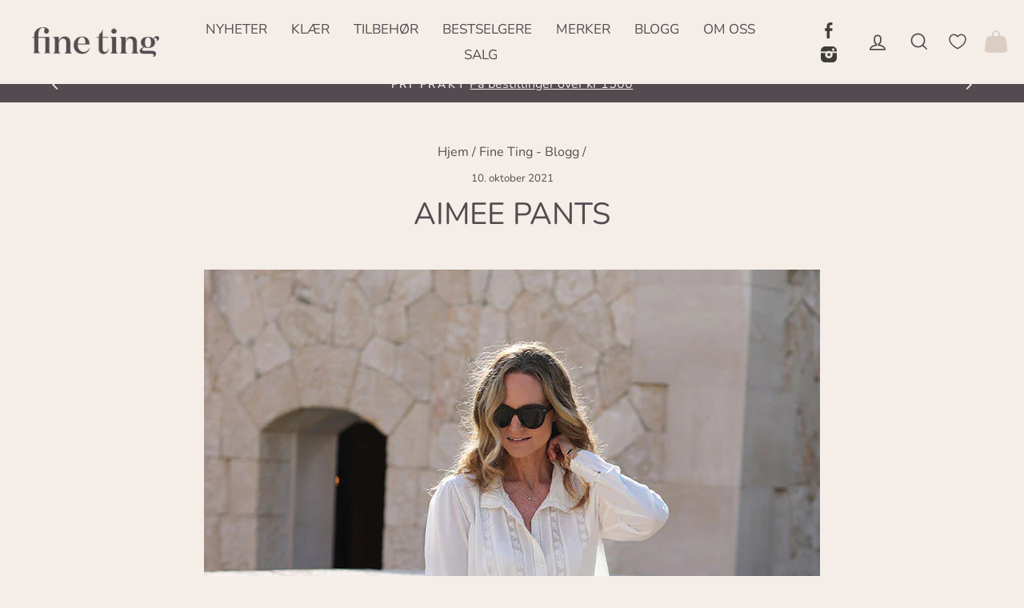

--- FILE ---
content_type: text/html; charset=utf-8
request_url: https://fineting.com/blogs/artikler/aimee-pants
body_size: 22589
content:
<!doctype html>
<html class="no-js" lang="nb" dir="ltr">
<head>
  <meta charset="utf-8">
  <meta http-equiv="X-UA-Compatible" content="IE=edge,chrome=1">
  <meta name="viewport" content="width=device-width,initial-scale=1">
  <meta name="theme-color" content="#544b50">
  <link rel="canonical" href="https://fineting.com/blogs/artikler/aimee-pants">
  <link rel="preconnect" href="https://cdn.shopify.com">
  <link rel="preconnect" href="https://fonts.shopifycdn.com">
  <link rel="dns-prefetch" href="https://productreviews.shopifycdn.com">
  <link rel="dns-prefetch" href="https://ajax.googleapis.com">
  <link rel="dns-prefetch" href="https://maps.googleapis.com">
  <link rel="dns-prefetch" href="https://maps.gstatic.com"><link rel="shortcut icon" href="//fineting.com/cdn/shop/files/favicon_32x32.png?v=1631884609" type="image/png" /><title>Aimee pants
&ndash; Fine Ting
</title>
<meta name="description" content="Jeg elsker denne antrekket fra Pia Tjelta. Buksen forandrer helt utrykk etter om man har heler eller sneakers. Den blir mye penere med en gang man får på heler, men jeg digger hvor casual den blir til sneakers. Dessuten har skjorten så mange ulike måter å brukes på - tucked in, utenpå med eller uten belte foran eller b"><meta property="og:site_name" content="Fine Ting">
  <meta property="og:url" content="https://fineting.com/blogs/artikler/aimee-pants">
  <meta property="og:title" content="Aimee pants">
  <meta property="og:type" content="article">
  <meta property="og:description" content="
Jeg elsker denne antrekket fra Pia Tjelta. Buksen forandrer helt utrykk etter om man har heler eller sneakers. Den blir mye penere med en gang man får på heler, men jeg digger hvor casual den blir til sneakers. Dessuten har skjorten så mange ulike måter å brukes på - tucked in, utenpå med eller uten belte foran eller bak. 
// Bluse og bukse fra Pia Tjelta, veske fra Jim Rickey //




Se skjorten i nettbutikken her




Se vesken i nettbutikken her

Se buksen i nettbutikken her




Tusen takk til alle dere som har fulgt med på tur! Nå setter vi straks kursen hjemover, og jeg kan ikke vente med å se butikkene våre igjen. Jeg vet om så mange fantastiske varer som har kommet som jeg gleder meg til å vise dere!
Ha en fin søndagskveld!
// Synne //"><meta property="og:image" content="http://fineting.com/cdn/shop/articles/pim2.jpg?v=1633881387">
    <meta property="og:image:secure_url" content="https://fineting.com/cdn/shop/articles/pim2.jpg?v=1633881387">
    <meta property="og:image:width" content="770">
    <meta property="og:image:height" content="1155"><meta name="twitter:site" content="@">
  <meta name="twitter:card" content="summary_large_image">
  <meta name="twitter:title" content="Aimee pants">
  <meta name="twitter:description" content="
Jeg elsker denne antrekket fra Pia Tjelta. Buksen forandrer helt utrykk etter om man har heler eller sneakers. Den blir mye penere med en gang man får på heler, men jeg digger hvor casual den blir til sneakers. Dessuten har skjorten så mange ulike måter å brukes på - tucked in, utenpå med eller uten belte foran eller bak. 
// Bluse og bukse fra Pia Tjelta, veske fra Jim Rickey //




Se skjorten i nettbutikken her




Se vesken i nettbutikken her

Se buksen i nettbutikken her




Tusen takk til alle dere som har fulgt med på tur! Nå setter vi straks kursen hjemover, og jeg kan ikke vente med å se butikkene våre igjen. Jeg vet om så mange fantastiske varer som har kommet som jeg gleder meg til å vise dere!
Ha en fin søndagskveld!
// Synne //">
<style data-shopify>@font-face {
  font-family: Nunito;
  font-weight: 400;
  font-style: normal;
  font-display: swap;
  src: url("//fineting.com/cdn/fonts/nunito/nunito_n4.fc49103dc396b42cae9460289072d384b6c6eb63.woff2") format("woff2"),
       url("//fineting.com/cdn/fonts/nunito/nunito_n4.5d26d13beeac3116db2479e64986cdeea4c8fbdd.woff") format("woff");
}

  @font-face {
  font-family: Nunito;
  font-weight: 400;
  font-style: normal;
  font-display: swap;
  src: url("//fineting.com/cdn/fonts/nunito/nunito_n4.fc49103dc396b42cae9460289072d384b6c6eb63.woff2") format("woff2"),
       url("//fineting.com/cdn/fonts/nunito/nunito_n4.5d26d13beeac3116db2479e64986cdeea4c8fbdd.woff") format("woff");
}


  @font-face {
  font-family: Nunito;
  font-weight: 600;
  font-style: normal;
  font-display: swap;
  src: url("//fineting.com/cdn/fonts/nunito/nunito_n6.1a6c50dce2e2b3b0d31e02dbd9146b5064bea503.woff2") format("woff2"),
       url("//fineting.com/cdn/fonts/nunito/nunito_n6.6b124f3eac46044b98c99f2feb057208e260962f.woff") format("woff");
}

  @font-face {
  font-family: Nunito;
  font-weight: 400;
  font-style: italic;
  font-display: swap;
  src: url("//fineting.com/cdn/fonts/nunito/nunito_i4.fd53bf99043ab6c570187ed42d1b49192135de96.woff2") format("woff2"),
       url("//fineting.com/cdn/fonts/nunito/nunito_i4.cb3876a003a73aaae5363bb3e3e99d45ec598cc6.woff") format("woff");
}

  @font-face {
  font-family: Nunito;
  font-weight: 600;
  font-style: italic;
  font-display: swap;
  src: url("//fineting.com/cdn/fonts/nunito/nunito_i6.79bb6a51553d3b72598bab76aca3c938e7c6ac54.woff2") format("woff2"),
       url("//fineting.com/cdn/fonts/nunito/nunito_i6.9ad010b13940d2fa0d660e3029dd144c52772c10.woff") format("woff");
}

</style><link href="//fineting.com/cdn/shop/t/17/assets/theme.css?v=95770650096781130511727256707" rel="stylesheet" type="text/css" media="all" />
<style data-shopify>:root {
    --typeHeaderPrimary: Nunito;
    --typeHeaderFallback: sans-serif;
    --typeHeaderSize: 38px;
    --typeHeaderWeight: 400;
    --typeHeaderLineHeight: 1;
    --typeHeaderSpacing: 0.0em;
	--typeNavWeight: 100;
    --typeBasePrimary:Nunito;
    --typeBaseFallback:sans-serif;
    --typeBaseSize: 19px;
    --typeBaseWeight: 400;
    --typeBaseSpacing: 0.0em;
    --typeBaseLineHeight: 1.6;

    --typeCollectionTitle: 24px;

    --iconWeight: 4px;
    --iconLinecaps: miter;

    
      --buttonRadius: 0px;
    

    --colorGridOverlayOpacity: 0.2;
  }

  .placeholder-content {
    background-image: linear-gradient(100deg, #f5eee8 40%, #f0e6dd 63%, #f5eee8 79%);
  }</style><script>
    document.documentElement.className = document.documentElement.className.replace('no-js', 'js');

    window.theme = window.theme || {};
    theme.routes = {
      home: "/",
      cart: "/cart.js",
      cartPage: "/cart",
      cartAdd: "/cart/add.js",
      cartChange: "/cart/change.js"
    };
    theme.strings = {
      soldOut: "Utsolgt",
      unavailable: "Utilgjengelig",
      stockLabel: "Kun [count] produkter igjen på lager!",
      willNotShipUntil: "Sendes ikke før [date]",
      willBeInStockAfter: "Tilbake på lager etter [date]",
      waitingForStock: "Produkter er på vei",
      savePrice: "Spar [saved_amount]",
      cartEmpty: "Din handlekurv er for øyeblikket tom.",
      cartTermsConfirmation: "Du må godta vilkårene for salget for å fullføre",
      searchCollections: "Samlinger:",
      searchPages: "Sider:",
      searchArticles: "Artikler"
    };
    theme.settings = {
      dynamicVariantsEnable: true,
      dynamicVariantType: "button",
      cartType: "drawer",
      isCustomerTemplate: false,
      moneyFormat: "{{amount_with_comma_separator}} kr",
      saveType: "percent",
      recentlyViewedEnabled: false,
      productImageSize: "natural",
      productImageCover: false,
      predictiveSearch: true,
      predictiveSearchType: "product,article,page,collection",
      inventoryThreshold: 10,
      quickView: false,
      themeName: 'Impulse',
      themeVersion: "4.1.1"
    };
  </script>

  <script>window.performance && window.performance.mark && window.performance.mark('shopify.content_for_header.start');</script><meta name="facebook-domain-verification" content="mkxvpmtztiqo0793unywpe6zzr7q86">
<meta id="shopify-digital-wallet" name="shopify-digital-wallet" content="/55828840611/digital_wallets/dialog">
<link rel="alternate" type="application/atom+xml" title="Feed" href="/blogs/artikler.atom" />
<script async="async" src="/checkouts/internal/preloads.js?locale=nb-NO"></script>
<script id="shopify-features" type="application/json">{"accessToken":"5e7ac9b70468a035554422333fdd076b","betas":["rich-media-storefront-analytics"],"domain":"fineting.com","predictiveSearch":true,"shopId":55828840611,"locale":"nb"}</script>
<script>var Shopify = Shopify || {};
Shopify.shop = "fine-ting-norge.myshopify.com";
Shopify.locale = "nb";
Shopify.currency = {"active":"NOK","rate":"1.0"};
Shopify.country = "NO";
Shopify.theme = {"name":"[E2-font-Nunito]","id":144927785172,"schema_name":"Impulse","schema_version":"4.1.1","theme_store_id":null,"role":"main"};
Shopify.theme.handle = "null";
Shopify.theme.style = {"id":null,"handle":null};
Shopify.cdnHost = "fineting.com/cdn";
Shopify.routes = Shopify.routes || {};
Shopify.routes.root = "/";</script>
<script type="module">!function(o){(o.Shopify=o.Shopify||{}).modules=!0}(window);</script>
<script>!function(o){function n(){var o=[];function n(){o.push(Array.prototype.slice.apply(arguments))}return n.q=o,n}var t=o.Shopify=o.Shopify||{};t.loadFeatures=n(),t.autoloadFeatures=n()}(window);</script>
<script id="shop-js-analytics" type="application/json">{"pageType":"article"}</script>
<script defer="defer" async type="module" src="//fineting.com/cdn/shopifycloud/shop-js/modules/v2/client.init-shop-cart-sync_CWreTG8s.nb.esm.js"></script>
<script defer="defer" async type="module" src="//fineting.com/cdn/shopifycloud/shop-js/modules/v2/chunk.common_DShX4D5G.esm.js"></script>
<script type="module">
  await import("//fineting.com/cdn/shopifycloud/shop-js/modules/v2/client.init-shop-cart-sync_CWreTG8s.nb.esm.js");
await import("//fineting.com/cdn/shopifycloud/shop-js/modules/v2/chunk.common_DShX4D5G.esm.js");

  window.Shopify.SignInWithShop?.initShopCartSync?.({"fedCMEnabled":true,"windoidEnabled":true});

</script>
<script>(function() {
  var isLoaded = false;
  function asyncLoad() {
    if (isLoaded) return;
    isLoaded = true;
    var urls = ["https:\/\/chimpstatic.com\/mcjs-connected\/js\/users\/50d251e4c89aa784a62e63584\/b104aab297d92dae93b37075a.js?shop=fine-ting-norge.myshopify.com","https:\/\/d23dclunsivw3h.cloudfront.net\/redirect-app.js?shop=fine-ting-norge.myshopify.com"];
    for (var i = 0; i < urls.length; i++) {
      var s = document.createElement('script');
      s.type = 'text/javascript';
      s.async = true;
      s.src = urls[i];
      var x = document.getElementsByTagName('script')[0];
      x.parentNode.insertBefore(s, x);
    }
  };
  if(window.attachEvent) {
    window.attachEvent('onload', asyncLoad);
  } else {
    window.addEventListener('load', asyncLoad, false);
  }
})();</script>
<script id="__st">var __st={"a":55828840611,"offset":3600,"reqid":"4f835974-4d31-48fc-a82d-a1f1a59076e8-1768876047","pageurl":"fineting.com\/blogs\/artikler\/aimee-pants","s":"articles-557082411171","u":"a3b233c94850","p":"article","rtyp":"article","rid":557082411171};</script>
<script>window.ShopifyPaypalV4VisibilityTracking = true;</script>
<script id="captcha-bootstrap">!function(){'use strict';const t='contact',e='account',n='new_comment',o=[[t,t],['blogs',n],['comments',n],[t,'customer']],c=[[e,'customer_login'],[e,'guest_login'],[e,'recover_customer_password'],[e,'create_customer']],r=t=>t.map((([t,e])=>`form[action*='/${t}']:not([data-nocaptcha='true']) input[name='form_type'][value='${e}']`)).join(','),a=t=>()=>t?[...document.querySelectorAll(t)].map((t=>t.form)):[];function s(){const t=[...o],e=r(t);return a(e)}const i='password',u='form_key',d=['recaptcha-v3-token','g-recaptcha-response','h-captcha-response',i],f=()=>{try{return window.sessionStorage}catch{return}},m='__shopify_v',_=t=>t.elements[u];function p(t,e,n=!1){try{const o=window.sessionStorage,c=JSON.parse(o.getItem(e)),{data:r}=function(t){const{data:e,action:n}=t;return t[m]||n?{data:e,action:n}:{data:t,action:n}}(c);for(const[e,n]of Object.entries(r))t.elements[e]&&(t.elements[e].value=n);n&&o.removeItem(e)}catch(o){console.error('form repopulation failed',{error:o})}}const l='form_type',E='cptcha';function T(t){t.dataset[E]=!0}const w=window,h=w.document,L='Shopify',v='ce_forms',y='captcha';let A=!1;((t,e)=>{const n=(g='f06e6c50-85a8-45c8-87d0-21a2b65856fe',I='https://cdn.shopify.com/shopifycloud/storefront-forms-hcaptcha/ce_storefront_forms_captcha_hcaptcha.v1.5.2.iife.js',D={infoText:'Beskyttet av hCaptcha',privacyText:'Personvern',termsText:'Vilkår'},(t,e,n)=>{const o=w[L][v],c=o.bindForm;if(c)return c(t,g,e,D).then(n);var r;o.q.push([[t,g,e,D],n]),r=I,A||(h.body.append(Object.assign(h.createElement('script'),{id:'captcha-provider',async:!0,src:r})),A=!0)});var g,I,D;w[L]=w[L]||{},w[L][v]=w[L][v]||{},w[L][v].q=[],w[L][y]=w[L][y]||{},w[L][y].protect=function(t,e){n(t,void 0,e),T(t)},Object.freeze(w[L][y]),function(t,e,n,w,h,L){const[v,y,A,g]=function(t,e,n){const i=e?o:[],u=t?c:[],d=[...i,...u],f=r(d),m=r(i),_=r(d.filter((([t,e])=>n.includes(e))));return[a(f),a(m),a(_),s()]}(w,h,L),I=t=>{const e=t.target;return e instanceof HTMLFormElement?e:e&&e.form},D=t=>v().includes(t);t.addEventListener('submit',(t=>{const e=I(t);if(!e)return;const n=D(e)&&!e.dataset.hcaptchaBound&&!e.dataset.recaptchaBound,o=_(e),c=g().includes(e)&&(!o||!o.value);(n||c)&&t.preventDefault(),c&&!n&&(function(t){try{if(!f())return;!function(t){const e=f();if(!e)return;const n=_(t);if(!n)return;const o=n.value;o&&e.removeItem(o)}(t);const e=Array.from(Array(32),(()=>Math.random().toString(36)[2])).join('');!function(t,e){_(t)||t.append(Object.assign(document.createElement('input'),{type:'hidden',name:u})),t.elements[u].value=e}(t,e),function(t,e){const n=f();if(!n)return;const o=[...t.querySelectorAll(`input[type='${i}']`)].map((({name:t})=>t)),c=[...d,...o],r={};for(const[a,s]of new FormData(t).entries())c.includes(a)||(r[a]=s);n.setItem(e,JSON.stringify({[m]:1,action:t.action,data:r}))}(t,e)}catch(e){console.error('failed to persist form',e)}}(e),e.submit())}));const S=(t,e)=>{t&&!t.dataset[E]&&(n(t,e.some((e=>e===t))),T(t))};for(const o of['focusin','change'])t.addEventListener(o,(t=>{const e=I(t);D(e)&&S(e,y())}));const B=e.get('form_key'),M=e.get(l),P=B&&M;t.addEventListener('DOMContentLoaded',(()=>{const t=y();if(P)for(const e of t)e.elements[l].value===M&&p(e,B);[...new Set([...A(),...v().filter((t=>'true'===t.dataset.shopifyCaptcha))])].forEach((e=>S(e,t)))}))}(h,new URLSearchParams(w.location.search),n,t,e,['guest_login'])})(!0,!0)}();</script>
<script integrity="sha256-4kQ18oKyAcykRKYeNunJcIwy7WH5gtpwJnB7kiuLZ1E=" data-source-attribution="shopify.loadfeatures" defer="defer" src="//fineting.com/cdn/shopifycloud/storefront/assets/storefront/load_feature-a0a9edcb.js" crossorigin="anonymous"></script>
<script data-source-attribution="shopify.dynamic_checkout.dynamic.init">var Shopify=Shopify||{};Shopify.PaymentButton=Shopify.PaymentButton||{isStorefrontPortableWallets:!0,init:function(){window.Shopify.PaymentButton.init=function(){};var t=document.createElement("script");t.src="https://fineting.com/cdn/shopifycloud/portable-wallets/latest/portable-wallets.nb.js",t.type="module",document.head.appendChild(t)}};
</script>
<script data-source-attribution="shopify.dynamic_checkout.buyer_consent">
  function portableWalletsHideBuyerConsent(e){var t=document.getElementById("shopify-buyer-consent"),n=document.getElementById("shopify-subscription-policy-button");t&&n&&(t.classList.add("hidden"),t.setAttribute("aria-hidden","true"),n.removeEventListener("click",e))}function portableWalletsShowBuyerConsent(e){var t=document.getElementById("shopify-buyer-consent"),n=document.getElementById("shopify-subscription-policy-button");t&&n&&(t.classList.remove("hidden"),t.removeAttribute("aria-hidden"),n.addEventListener("click",e))}window.Shopify?.PaymentButton&&(window.Shopify.PaymentButton.hideBuyerConsent=portableWalletsHideBuyerConsent,window.Shopify.PaymentButton.showBuyerConsent=portableWalletsShowBuyerConsent);
</script>
<script data-source-attribution="shopify.dynamic_checkout.cart.bootstrap">document.addEventListener("DOMContentLoaded",(function(){function t(){return document.querySelector("shopify-accelerated-checkout-cart, shopify-accelerated-checkout")}if(t())Shopify.PaymentButton.init();else{new MutationObserver((function(e,n){t()&&(Shopify.PaymentButton.init(),n.disconnect())})).observe(document.body,{childList:!0,subtree:!0})}}));
</script>
<script id='scb4127' type='text/javascript' async='' src='https://fineting.com/cdn/shopifycloud/privacy-banner/storefront-banner.js'></script>
<script>window.performance && window.performance.mark && window.performance.mark('shopify.content_for_header.end');</script>

  <script src="//fineting.com/cdn/shop/t/17/assets/vendor-scripts-v9.js" defer="defer"></script><script src="//fineting.com/cdn/shop/t/17/assets/theme.js?v=60521888002003519651729622300" defer="defer"></script><script src="https://kit.fontawesome.com/851be32171.js" crossorigin="anonymous"></script>
<link href="https://monorail-edge.shopifysvc.com" rel="dns-prefetch">
<script>(function(){if ("sendBeacon" in navigator && "performance" in window) {try {var session_token_from_headers = performance.getEntriesByType('navigation')[0].serverTiming.find(x => x.name == '_s').description;} catch {var session_token_from_headers = undefined;}var session_cookie_matches = document.cookie.match(/_shopify_s=([^;]*)/);var session_token_from_cookie = session_cookie_matches && session_cookie_matches.length === 2 ? session_cookie_matches[1] : "";var session_token = session_token_from_headers || session_token_from_cookie || "";function handle_abandonment_event(e) {var entries = performance.getEntries().filter(function(entry) {return /monorail-edge.shopifysvc.com/.test(entry.name);});if (!window.abandonment_tracked && entries.length === 0) {window.abandonment_tracked = true;var currentMs = Date.now();var navigation_start = performance.timing.navigationStart;var payload = {shop_id: 55828840611,url: window.location.href,navigation_start,duration: currentMs - navigation_start,session_token,page_type: "article"};window.navigator.sendBeacon("https://monorail-edge.shopifysvc.com/v1/produce", JSON.stringify({schema_id: "online_store_buyer_site_abandonment/1.1",payload: payload,metadata: {event_created_at_ms: currentMs,event_sent_at_ms: currentMs}}));}}window.addEventListener('pagehide', handle_abandonment_event);}}());</script>
<script id="web-pixels-manager-setup">(function e(e,d,r,n,o){if(void 0===o&&(o={}),!Boolean(null===(a=null===(i=window.Shopify)||void 0===i?void 0:i.analytics)||void 0===a?void 0:a.replayQueue)){var i,a;window.Shopify=window.Shopify||{};var t=window.Shopify;t.analytics=t.analytics||{};var s=t.analytics;s.replayQueue=[],s.publish=function(e,d,r){return s.replayQueue.push([e,d,r]),!0};try{self.performance.mark("wpm:start")}catch(e){}var l=function(){var e={modern:/Edge?\/(1{2}[4-9]|1[2-9]\d|[2-9]\d{2}|\d{4,})\.\d+(\.\d+|)|Firefox\/(1{2}[4-9]|1[2-9]\d|[2-9]\d{2}|\d{4,})\.\d+(\.\d+|)|Chrom(ium|e)\/(9{2}|\d{3,})\.\d+(\.\d+|)|(Maci|X1{2}).+ Version\/(15\.\d+|(1[6-9]|[2-9]\d|\d{3,})\.\d+)([,.]\d+|)( \(\w+\)|)( Mobile\/\w+|) Safari\/|Chrome.+OPR\/(9{2}|\d{3,})\.\d+\.\d+|(CPU[ +]OS|iPhone[ +]OS|CPU[ +]iPhone|CPU IPhone OS|CPU iPad OS)[ +]+(15[._]\d+|(1[6-9]|[2-9]\d|\d{3,})[._]\d+)([._]\d+|)|Android:?[ /-](13[3-9]|1[4-9]\d|[2-9]\d{2}|\d{4,})(\.\d+|)(\.\d+|)|Android.+Firefox\/(13[5-9]|1[4-9]\d|[2-9]\d{2}|\d{4,})\.\d+(\.\d+|)|Android.+Chrom(ium|e)\/(13[3-9]|1[4-9]\d|[2-9]\d{2}|\d{4,})\.\d+(\.\d+|)|SamsungBrowser\/([2-9]\d|\d{3,})\.\d+/,legacy:/Edge?\/(1[6-9]|[2-9]\d|\d{3,})\.\d+(\.\d+|)|Firefox\/(5[4-9]|[6-9]\d|\d{3,})\.\d+(\.\d+|)|Chrom(ium|e)\/(5[1-9]|[6-9]\d|\d{3,})\.\d+(\.\d+|)([\d.]+$|.*Safari\/(?![\d.]+ Edge\/[\d.]+$))|(Maci|X1{2}).+ Version\/(10\.\d+|(1[1-9]|[2-9]\d|\d{3,})\.\d+)([,.]\d+|)( \(\w+\)|)( Mobile\/\w+|) Safari\/|Chrome.+OPR\/(3[89]|[4-9]\d|\d{3,})\.\d+\.\d+|(CPU[ +]OS|iPhone[ +]OS|CPU[ +]iPhone|CPU IPhone OS|CPU iPad OS)[ +]+(10[._]\d+|(1[1-9]|[2-9]\d|\d{3,})[._]\d+)([._]\d+|)|Android:?[ /-](13[3-9]|1[4-9]\d|[2-9]\d{2}|\d{4,})(\.\d+|)(\.\d+|)|Mobile Safari.+OPR\/([89]\d|\d{3,})\.\d+\.\d+|Android.+Firefox\/(13[5-9]|1[4-9]\d|[2-9]\d{2}|\d{4,})\.\d+(\.\d+|)|Android.+Chrom(ium|e)\/(13[3-9]|1[4-9]\d|[2-9]\d{2}|\d{4,})\.\d+(\.\d+|)|Android.+(UC? ?Browser|UCWEB|U3)[ /]?(15\.([5-9]|\d{2,})|(1[6-9]|[2-9]\d|\d{3,})\.\d+)\.\d+|SamsungBrowser\/(5\.\d+|([6-9]|\d{2,})\.\d+)|Android.+MQ{2}Browser\/(14(\.(9|\d{2,})|)|(1[5-9]|[2-9]\d|\d{3,})(\.\d+|))(\.\d+|)|K[Aa][Ii]OS\/(3\.\d+|([4-9]|\d{2,})\.\d+)(\.\d+|)/},d=e.modern,r=e.legacy,n=navigator.userAgent;return n.match(d)?"modern":n.match(r)?"legacy":"unknown"}(),u="modern"===l?"modern":"legacy",c=(null!=n?n:{modern:"",legacy:""})[u],f=function(e){return[e.baseUrl,"/wpm","/b",e.hashVersion,"modern"===e.buildTarget?"m":"l",".js"].join("")}({baseUrl:d,hashVersion:r,buildTarget:u}),m=function(e){var d=e.version,r=e.bundleTarget,n=e.surface,o=e.pageUrl,i=e.monorailEndpoint;return{emit:function(e){var a=e.status,t=e.errorMsg,s=(new Date).getTime(),l=JSON.stringify({metadata:{event_sent_at_ms:s},events:[{schema_id:"web_pixels_manager_load/3.1",payload:{version:d,bundle_target:r,page_url:o,status:a,surface:n,error_msg:t},metadata:{event_created_at_ms:s}}]});if(!i)return console&&console.warn&&console.warn("[Web Pixels Manager] No Monorail endpoint provided, skipping logging."),!1;try{return self.navigator.sendBeacon.bind(self.navigator)(i,l)}catch(e){}var u=new XMLHttpRequest;try{return u.open("POST",i,!0),u.setRequestHeader("Content-Type","text/plain"),u.send(l),!0}catch(e){return console&&console.warn&&console.warn("[Web Pixels Manager] Got an unhandled error while logging to Monorail."),!1}}}}({version:r,bundleTarget:l,surface:e.surface,pageUrl:self.location.href,monorailEndpoint:e.monorailEndpoint});try{o.browserTarget=l,function(e){var d=e.src,r=e.async,n=void 0===r||r,o=e.onload,i=e.onerror,a=e.sri,t=e.scriptDataAttributes,s=void 0===t?{}:t,l=document.createElement("script"),u=document.querySelector("head"),c=document.querySelector("body");if(l.async=n,l.src=d,a&&(l.integrity=a,l.crossOrigin="anonymous"),s)for(var f in s)if(Object.prototype.hasOwnProperty.call(s,f))try{l.dataset[f]=s[f]}catch(e){}if(o&&l.addEventListener("load",o),i&&l.addEventListener("error",i),u)u.appendChild(l);else{if(!c)throw new Error("Did not find a head or body element to append the script");c.appendChild(l)}}({src:f,async:!0,onload:function(){if(!function(){var e,d;return Boolean(null===(d=null===(e=window.Shopify)||void 0===e?void 0:e.analytics)||void 0===d?void 0:d.initialized)}()){var d=window.webPixelsManager.init(e)||void 0;if(d){var r=window.Shopify.analytics;r.replayQueue.forEach((function(e){var r=e[0],n=e[1],o=e[2];d.publishCustomEvent(r,n,o)})),r.replayQueue=[],r.publish=d.publishCustomEvent,r.visitor=d.visitor,r.initialized=!0}}},onerror:function(){return m.emit({status:"failed",errorMsg:"".concat(f," has failed to load")})},sri:function(e){var d=/^sha384-[A-Za-z0-9+/=]+$/;return"string"==typeof e&&d.test(e)}(c)?c:"",scriptDataAttributes:o}),m.emit({status:"loading"})}catch(e){m.emit({status:"failed",errorMsg:(null==e?void 0:e.message)||"Unknown error"})}}})({shopId: 55828840611,storefrontBaseUrl: "https://fineting.com",extensionsBaseUrl: "https://extensions.shopifycdn.com/cdn/shopifycloud/web-pixels-manager",monorailEndpoint: "https://monorail-edge.shopifysvc.com/unstable/produce_batch",surface: "storefront-renderer",enabledBetaFlags: ["2dca8a86"],webPixelsConfigList: [{"id":"204996820","configuration":"{\"pixel_id\":\"376489463953976\",\"pixel_type\":\"facebook_pixel\",\"metaapp_system_user_token\":\"-\"}","eventPayloadVersion":"v1","runtimeContext":"OPEN","scriptVersion":"ca16bc87fe92b6042fbaa3acc2fbdaa6","type":"APP","apiClientId":2329312,"privacyPurposes":["ANALYTICS","MARKETING","SALE_OF_DATA"],"dataSharingAdjustments":{"protectedCustomerApprovalScopes":["read_customer_address","read_customer_email","read_customer_name","read_customer_personal_data","read_customer_phone"]}},{"id":"shopify-app-pixel","configuration":"{}","eventPayloadVersion":"v1","runtimeContext":"STRICT","scriptVersion":"0450","apiClientId":"shopify-pixel","type":"APP","privacyPurposes":["ANALYTICS","MARKETING"]},{"id":"shopify-custom-pixel","eventPayloadVersion":"v1","runtimeContext":"LAX","scriptVersion":"0450","apiClientId":"shopify-pixel","type":"CUSTOM","privacyPurposes":["ANALYTICS","MARKETING"]}],isMerchantRequest: false,initData: {"shop":{"name":"Fine Ting","paymentSettings":{"currencyCode":"NOK"},"myshopifyDomain":"fine-ting-norge.myshopify.com","countryCode":"NO","storefrontUrl":"https:\/\/fineting.com"},"customer":null,"cart":null,"checkout":null,"productVariants":[],"purchasingCompany":null},},"https://fineting.com/cdn","fcfee988w5aeb613cpc8e4bc33m6693e112",{"modern":"","legacy":""},{"shopId":"55828840611","storefrontBaseUrl":"https:\/\/fineting.com","extensionBaseUrl":"https:\/\/extensions.shopifycdn.com\/cdn\/shopifycloud\/web-pixels-manager","surface":"storefront-renderer","enabledBetaFlags":"[\"2dca8a86\"]","isMerchantRequest":"false","hashVersion":"fcfee988w5aeb613cpc8e4bc33m6693e112","publish":"custom","events":"[[\"page_viewed\",{}]]"});</script><script>
  window.ShopifyAnalytics = window.ShopifyAnalytics || {};
  window.ShopifyAnalytics.meta = window.ShopifyAnalytics.meta || {};
  window.ShopifyAnalytics.meta.currency = 'NOK';
  var meta = {"page":{"pageType":"article","resourceType":"article","resourceId":557082411171,"requestId":"4f835974-4d31-48fc-a82d-a1f1a59076e8-1768876047"}};
  for (var attr in meta) {
    window.ShopifyAnalytics.meta[attr] = meta[attr];
  }
</script>
<script class="analytics">
  (function () {
    var customDocumentWrite = function(content) {
      var jquery = null;

      if (window.jQuery) {
        jquery = window.jQuery;
      } else if (window.Checkout && window.Checkout.$) {
        jquery = window.Checkout.$;
      }

      if (jquery) {
        jquery('body').append(content);
      }
    };

    var hasLoggedConversion = function(token) {
      if (token) {
        return document.cookie.indexOf('loggedConversion=' + token) !== -1;
      }
      return false;
    }

    var setCookieIfConversion = function(token) {
      if (token) {
        var twoMonthsFromNow = new Date(Date.now());
        twoMonthsFromNow.setMonth(twoMonthsFromNow.getMonth() + 2);

        document.cookie = 'loggedConversion=' + token + '; expires=' + twoMonthsFromNow;
      }
    }

    var trekkie = window.ShopifyAnalytics.lib = window.trekkie = window.trekkie || [];
    if (trekkie.integrations) {
      return;
    }
    trekkie.methods = [
      'identify',
      'page',
      'ready',
      'track',
      'trackForm',
      'trackLink'
    ];
    trekkie.factory = function(method) {
      return function() {
        var args = Array.prototype.slice.call(arguments);
        args.unshift(method);
        trekkie.push(args);
        return trekkie;
      };
    };
    for (var i = 0; i < trekkie.methods.length; i++) {
      var key = trekkie.methods[i];
      trekkie[key] = trekkie.factory(key);
    }
    trekkie.load = function(config) {
      trekkie.config = config || {};
      trekkie.config.initialDocumentCookie = document.cookie;
      var first = document.getElementsByTagName('script')[0];
      var script = document.createElement('script');
      script.type = 'text/javascript';
      script.onerror = function(e) {
        var scriptFallback = document.createElement('script');
        scriptFallback.type = 'text/javascript';
        scriptFallback.onerror = function(error) {
                var Monorail = {
      produce: function produce(monorailDomain, schemaId, payload) {
        var currentMs = new Date().getTime();
        var event = {
          schema_id: schemaId,
          payload: payload,
          metadata: {
            event_created_at_ms: currentMs,
            event_sent_at_ms: currentMs
          }
        };
        return Monorail.sendRequest("https://" + monorailDomain + "/v1/produce", JSON.stringify(event));
      },
      sendRequest: function sendRequest(endpointUrl, payload) {
        // Try the sendBeacon API
        if (window && window.navigator && typeof window.navigator.sendBeacon === 'function' && typeof window.Blob === 'function' && !Monorail.isIos12()) {
          var blobData = new window.Blob([payload], {
            type: 'text/plain'
          });

          if (window.navigator.sendBeacon(endpointUrl, blobData)) {
            return true;
          } // sendBeacon was not successful

        } // XHR beacon

        var xhr = new XMLHttpRequest();

        try {
          xhr.open('POST', endpointUrl);
          xhr.setRequestHeader('Content-Type', 'text/plain');
          xhr.send(payload);
        } catch (e) {
          console.log(e);
        }

        return false;
      },
      isIos12: function isIos12() {
        return window.navigator.userAgent.lastIndexOf('iPhone; CPU iPhone OS 12_') !== -1 || window.navigator.userAgent.lastIndexOf('iPad; CPU OS 12_') !== -1;
      }
    };
    Monorail.produce('monorail-edge.shopifysvc.com',
      'trekkie_storefront_load_errors/1.1',
      {shop_id: 55828840611,
      theme_id: 144927785172,
      app_name: "storefront",
      context_url: window.location.href,
      source_url: "//fineting.com/cdn/s/trekkie.storefront.cd680fe47e6c39ca5d5df5f0a32d569bc48c0f27.min.js"});

        };
        scriptFallback.async = true;
        scriptFallback.src = '//fineting.com/cdn/s/trekkie.storefront.cd680fe47e6c39ca5d5df5f0a32d569bc48c0f27.min.js';
        first.parentNode.insertBefore(scriptFallback, first);
      };
      script.async = true;
      script.src = '//fineting.com/cdn/s/trekkie.storefront.cd680fe47e6c39ca5d5df5f0a32d569bc48c0f27.min.js';
      first.parentNode.insertBefore(script, first);
    };
    trekkie.load(
      {"Trekkie":{"appName":"storefront","development":false,"defaultAttributes":{"shopId":55828840611,"isMerchantRequest":null,"themeId":144927785172,"themeCityHash":"17644751292326736881","contentLanguage":"nb","currency":"NOK","eventMetadataId":"ac001803-844e-4e7b-a136-94b148c6382d"},"isServerSideCookieWritingEnabled":true,"monorailRegion":"shop_domain","enabledBetaFlags":["65f19447"]},"Session Attribution":{},"S2S":{"facebookCapiEnabled":true,"source":"trekkie-storefront-renderer","apiClientId":580111}}
    );

    var loaded = false;
    trekkie.ready(function() {
      if (loaded) return;
      loaded = true;

      window.ShopifyAnalytics.lib = window.trekkie;

      var originalDocumentWrite = document.write;
      document.write = customDocumentWrite;
      try { window.ShopifyAnalytics.merchantGoogleAnalytics.call(this); } catch(error) {};
      document.write = originalDocumentWrite;

      window.ShopifyAnalytics.lib.page(null,{"pageType":"article","resourceType":"article","resourceId":557082411171,"requestId":"4f835974-4d31-48fc-a82d-a1f1a59076e8-1768876047","shopifyEmitted":true});

      var match = window.location.pathname.match(/checkouts\/(.+)\/(thank_you|post_purchase)/)
      var token = match? match[1]: undefined;
      if (!hasLoggedConversion(token)) {
        setCookieIfConversion(token);
        
      }
    });


        var eventsListenerScript = document.createElement('script');
        eventsListenerScript.async = true;
        eventsListenerScript.src = "//fineting.com/cdn/shopifycloud/storefront/assets/shop_events_listener-3da45d37.js";
        document.getElementsByTagName('head')[0].appendChild(eventsListenerScript);

})();</script>
<script
  defer
  src="https://fineting.com/cdn/shopifycloud/perf-kit/shopify-perf-kit-3.0.4.min.js"
  data-application="storefront-renderer"
  data-shop-id="55828840611"
  data-render-region="gcp-us-central1"
  data-page-type="article"
  data-theme-instance-id="144927785172"
  data-theme-name="Impulse"
  data-theme-version="4.1.1"
  data-monorail-region="shop_domain"
  data-resource-timing-sampling-rate="10"
  data-shs="true"
  data-shs-beacon="true"
  data-shs-export-with-fetch="true"
  data-shs-logs-sample-rate="1"
  data-shs-beacon-endpoint="https://fineting.com/api/collect"
></script>
</head>

<body class="template-article" data-center-text="true" data-button_style="square" data-type_header_capitalize="true" data-type_headers_align_text="true" data-type_product_capitalize="true" data-swatch_style="round" data-disable-animations="true">

  <a class="in-page-link visually-hidden skip-link" href="#MainContent">Hopp til innhold</a>

  <div id="PageContainer" class="page-container">
    <div class="transition-body"><div id="shopify-section-header" class="shopify-section">

<div id="NavDrawer" class="drawer drawer--right">
  <div class="drawer__contents">
    <div class="drawer__fixed-header">
      <div class="drawer__header appear-animation appear-delay-1">
        <div class="h2 drawer__title"></div>
        <div class="drawer__close">
          <button type="button" class="drawer__close-button js-drawer-close">
            <svg aria-hidden="true" focusable="false" role="presentation" class="icon icon-close" viewBox="0 0 64 64"><path d="M19 17.61l27.12 27.13m0-27.12L19 44.74"/></svg>
            <span class="icon__fallback-text">Lukk meny</span>
          </button>
        </div>
      </div>
    </div>
    <div class="drawer__scrollable">
      <ul class="mobile-nav mobile-nav--heading-style" role="navigation" aria-label="Primary"><li class="mobile-nav__item appear-animation appear-delay-2"><a href="/collections/nyheter" class="mobile-nav__link mobile-nav__link--top-level">Nyheter</a></li><li class="mobile-nav__item appear-animation appear-delay-3"><div class="mobile-nav__has-sublist"><a href="/collections/klaer"
                    class="mobile-nav__link mobile-nav__link--top-level"
                    id="Label-collections-klaer2"
                    >
                    Klær
                  </a>
                  <div class="mobile-nav__toggle">
                    <button type="button"
                      aria-controls="Linklist-collections-klaer2"
                      aria-labelledby="Label-collections-klaer2"
                      class="collapsible-trigger collapsible--auto-height"><span class="collapsible-trigger__icon collapsible-trigger__icon--open" role="presentation">
  <svg aria-hidden="true" focusable="false" role="presentation" class="icon icon--wide icon-chevron-down" viewBox="0 0 28 16"><path d="M1.57 1.59l12.76 12.77L27.1 1.59" stroke-width="2" stroke="#000" fill="none" fill-rule="evenodd"/></svg>
</span>
</button>
                  </div></div><div id="Linklist-collections-klaer2"
                class="mobile-nav__sublist collapsible-content collapsible-content--all"
                >
                <div class="collapsible-content__inner">
                  <ul class="mobile-nav__sublist"><li class="mobile-nav__item">
                        <div class="mobile-nav__child-item"><a href="/collections/klaer"
                              class="mobile-nav__link"
                              id="Sublabel-collections-klaer1"
                              >
                              Klær
                            </a></div></li><li class="mobile-nav__item">
                        <div class="mobile-nav__child-item"><a href="/collections/gensere"
                              class="mobile-nav__link"
                              id="Sublabel-collections-gensere2"
                              >
                              Gensere
                            </a></div></li><li class="mobile-nav__item">
                        <div class="mobile-nav__child-item"><a href="/collections/cardigans"
                              class="mobile-nav__link"
                              id="Sublabel-collections-cardigans3"
                              >
                              Cardigans
                            </a></div></li><li class="mobile-nav__item">
                        <div class="mobile-nav__child-item"><a href="/collections/skjorter-bluser"
                              class="mobile-nav__link"
                              id="Sublabel-collections-skjorter-bluser4"
                              >
                              Skjorter/bluser
                            </a></div></li><li class="mobile-nav__item">
                        <div class="mobile-nav__child-item"><a href="/collections/topper"
                              class="mobile-nav__link"
                              id="Sublabel-collections-topper5"
                              >
                              Topper
                            </a></div></li><li class="mobile-nav__item">
                        <div class="mobile-nav__child-item"><a href="/collections/kjoler"
                              class="mobile-nav__link"
                              id="Sublabel-collections-kjoler6"
                              >
                              Kjoler
                            </a></div></li><li class="mobile-nav__item">
                        <div class="mobile-nav__child-item"><a href="/collections/bukser"
                              class="mobile-nav__link"
                              id="Sublabel-collections-bukser7"
                              >
                              Bukser
                            </a></div></li><li class="mobile-nav__item">
                        <div class="mobile-nav__child-item"><a href="/collections/shorts"
                              class="mobile-nav__link"
                              id="Sublabel-collections-shorts8"
                              >
                              Shorts
                            </a></div></li><li class="mobile-nav__item">
                        <div class="mobile-nav__child-item"><a href="/collections/skjort"
                              class="mobile-nav__link"
                              id="Sublabel-collections-skjort9"
                              >
                              Skjørt
                            </a></div></li><li class="mobile-nav__item">
                        <div class="mobile-nav__child-item"><a href="/collections/jakker"
                              class="mobile-nav__link"
                              id="Sublabel-collections-jakker10"
                              >
                              Jakker
                            </a></div></li><li class="mobile-nav__item">
                        <div class="mobile-nav__child-item"><a href="/products/fine-ting-gavekort"
                              class="mobile-nav__link"
                              id="Sublabel-products-fine-ting-gavekort11"
                              >
                              Gavekort
                            </a></div></li></ul>
                </div>
              </div></li><li class="mobile-nav__item appear-animation appear-delay-4"><div class="mobile-nav__has-sublist"><a href="/collections/tilbehor-ny"
                    class="mobile-nav__link mobile-nav__link--top-level"
                    id="Label-collections-tilbehor-ny3"
                    >
                    Tilbehør
                  </a>
                  <div class="mobile-nav__toggle">
                    <button type="button"
                      aria-controls="Linklist-collections-tilbehor-ny3"
                      aria-labelledby="Label-collections-tilbehor-ny3"
                      class="collapsible-trigger collapsible--auto-height"><span class="collapsible-trigger__icon collapsible-trigger__icon--open" role="presentation">
  <svg aria-hidden="true" focusable="false" role="presentation" class="icon icon--wide icon-chevron-down" viewBox="0 0 28 16"><path d="M1.57 1.59l12.76 12.77L27.1 1.59" stroke-width="2" stroke="#000" fill="none" fill-rule="evenodd"/></svg>
</span>
</button>
                  </div></div><div id="Linklist-collections-tilbehor-ny3"
                class="mobile-nav__sublist collapsible-content collapsible-content--all"
                >
                <div class="collapsible-content__inner">
                  <ul class="mobile-nav__sublist"><li class="mobile-nav__item">
                        <div class="mobile-nav__child-item"><a href="/collections/tilbehor-ny"
                              class="mobile-nav__link"
                              id="Sublabel-collections-tilbehor-ny1"
                              >
                              Tilbehør
                            </a></div></li><li class="mobile-nav__item">
                        <div class="mobile-nav__child-item"><a href="/collections/skjerf"
                              class="mobile-nav__link"
                              id="Sublabel-collections-skjerf2"
                              >
                              Skjerf
                            </a></div></li><li class="mobile-nav__item">
                        <div class="mobile-nav__child-item"><a href="/collections/sko"
                              class="mobile-nav__link"
                              id="Sublabel-collections-sko3"
                              >
                              Sko
                            </a></div></li><li class="mobile-nav__item">
                        <div class="mobile-nav__child-item"><a href="/collections/vesker"
                              class="mobile-nav__link"
                              id="Sublabel-collections-vesker4"
                              >
                              Vesker
                            </a></div></li><li class="mobile-nav__item">
                        <div class="mobile-nav__child-item"><a href="/collections/stromper"
                              class="mobile-nav__link"
                              id="Sublabel-collections-stromper5"
                              >
                              Strømper
                            </a></div></li><li class="mobile-nav__item">
                        <div class="mobile-nav__child-item"><a href="/collections/smykker"
                              class="mobile-nav__link"
                              id="Sublabel-collections-smykker6"
                              >
                              Smykker
                            </a></div></li><li class="mobile-nav__item">
                        <div class="mobile-nav__child-item"><a href="/collections/lakris"
                              class="mobile-nav__link"
                              id="Sublabel-collections-lakris7"
                              >
                              Lakris
                            </a></div></li><li class="mobile-nav__item">
                        <div class="mobile-nav__child-item"><a href="/collections/neglelakker"
                              class="mobile-nav__link"
                              id="Sublabel-collections-neglelakker8"
                              >
                              Neglelakk
                            </a></div></li><li class="mobile-nav__item">
                        <div class="mobile-nav__child-item"><a href="/collections/harstrikker"
                              class="mobile-nav__link"
                              id="Sublabel-collections-harstrikker9"
                              >
                              Hårstrikker
                            </a></div></li><li class="mobile-nav__item">
                        <div class="mobile-nav__child-item"><a href="/collections/velvaereprodukter"
                              class="mobile-nav__link"
                              id="Sublabel-collections-velvaereprodukter10"
                              >
                              Velværeprodukter
                            </a></div></li><li class="mobile-nav__item">
                        <div class="mobile-nav__child-item"><a href="/products/fine-ting-gavekort"
                              class="mobile-nav__link"
                              id="Sublabel-products-fine-ting-gavekort11"
                              >
                              Gavekort
                            </a></div></li><li class="mobile-nav__item">
                        <div class="mobile-nav__child-item"><a href="/collections/annet"
                              class="mobile-nav__link"
                              id="Sublabel-collections-annet12"
                              >
                              Annet
                            </a></div></li></ul>
                </div>
              </div></li><li class="mobile-nav__item appear-animation appear-delay-5"><a href="/collections/bestselgere_" class="mobile-nav__link mobile-nav__link--top-level">Bestselgere</a></li><li class="mobile-nav__item appear-animation appear-delay-6"><div class="mobile-nav__has-sublist"><a href="/pages/merker"
                    class="mobile-nav__link mobile-nav__link--top-level"
                    id="Label-pages-merker5"
                    >
                    Merker
                  </a>
                  <div class="mobile-nav__toggle">
                    <button type="button"
                      aria-controls="Linklist-pages-merker5"
                      aria-labelledby="Label-pages-merker5"
                      class="collapsible-trigger collapsible--auto-height"><span class="collapsible-trigger__icon collapsible-trigger__icon--open" role="presentation">
  <svg aria-hidden="true" focusable="false" role="presentation" class="icon icon--wide icon-chevron-down" viewBox="0 0 28 16"><path d="M1.57 1.59l12.76 12.77L27.1 1.59" stroke-width="2" stroke="#000" fill="none" fill-rule="evenodd"/></svg>
</span>
</button>
                  </div></div><div id="Linklist-pages-merker5"
                class="mobile-nav__sublist collapsible-content collapsible-content--all"
                >
                <div class="collapsible-content__inner">
                  <ul class="mobile-nav__sublist"><li class="mobile-nav__item">
                        <div class="mobile-nav__child-item"><a href="/pages/merker"
                              class="mobile-nav__link"
                              id="Sublabel-pages-merker1"
                              >
                              Se alle merker
                            </a></div></li><li class="mobile-nav__item">
                        <div class="mobile-nav__child-item"><a href="/collections/anni-lu"
                              class="mobile-nav__link"
                              id="Sublabel-collections-anni-lu2"
                              >
                              Anni Lu
                            </a></div></li><li class="mobile-nav__item">
                        <div class="mobile-nav__child-item"><a href="/collections/arnie-says"
                              class="mobile-nav__link"
                              id="Sublabel-collections-arnie-says3"
                              >
                              Arnie Says
                            </a></div></li><li class="mobile-nav__item">
                        <div class="mobile-nav__child-item"><a href="/collections/bondep"
                              class="mobile-nav__link"
                              id="Sublabel-collections-bondep4"
                              >
                              Bondep
                            </a></div></li><li class="mobile-nav__item">
                        <div class="mobile-nav__child-item"><a href="/collections/bytimo"
                              class="mobile-nav__link"
                              id="Sublabel-collections-bytimo5"
                              >
                              ByTiMo
                            </a></div></li><li class="mobile-nav__item">
                        <div class="mobile-nav__child-item"><a href="/collections/christian-aks"
                              class="mobile-nav__link"
                              id="Sublabel-collections-christian-aks6"
                              >
                              Christian Aks
                            </a></div></li><li class="mobile-nav__item">
                        <div class="mobile-nav__child-item"><a href="/collections/ella-il"
                              class="mobile-nav__link"
                              id="Sublabel-collections-ella-il7"
                              >
                              Ella &amp; il
                            </a></div></li><li class="mobile-nav__item">
                        <div class="mobile-nav__child-item"><a href="/collections/enamel-copenhagen"
                              class="mobile-nav__link"
                              id="Sublabel-collections-enamel-copenhagen8"
                              >
                              Enamel Copenhagen
                            </a></div></li><li class="mobile-nav__item">
                        <div class="mobile-nav__child-item"><a href="/collections/ermer"
                              class="mobile-nav__link"
                              id="Sublabel-collections-ermer9"
                              >
                              Ermer
                            </a></div></li><li class="mobile-nav__item">
                        <div class="mobile-nav__child-item"><a href="/collections/five-units"
                              class="mobile-nav__link"
                              id="Sublabel-collections-five-units10"
                              >
                              Five Units
                            </a></div></li><li class="mobile-nav__item">
                        <div class="mobile-nav__child-item"><a href="/collections/fine-ting"
                              class="mobile-nav__link"
                              id="Sublabel-collections-fine-ting11"
                              >
                              Fine Ting
                            </a></div></li><li class="mobile-nav__item">
                        <div class="mobile-nav__child-item"><a href="/collections/gai-lisva"
                              class="mobile-nav__link"
                              id="Sublabel-collections-gai-lisva12"
                              >
                              Gai + Lisva
                            </a></div></li><li class="mobile-nav__item">
                        <div class="mobile-nav__child-item"><a href="/collections/grace-mila"
                              class="mobile-nav__link"
                              id="Sublabel-collections-grace-mila13"
                              >
                              Grace &amp; Mila
                            </a></div></li><li class="mobile-nav__item">
                        <div class="mobile-nav__child-item"><a href="/collections/house-doctor"
                              class="mobile-nav__link"
                              id="Sublabel-collections-house-doctor14"
                              >
                              House doctor
                            </a></div></li><li class="mobile-nav__item">
                        <div class="mobile-nav__child-item"><a href="/collections/jeanerica"
                              class="mobile-nav__link"
                              id="Sublabel-collections-jeanerica15"
                              >
                              Jeanerica
                            </a></div></li><li class="mobile-nav__item">
                        <div class="mobile-nav__child-item"><a href="/collections/jim-rickey"
                              class="mobile-nav__link"
                              id="Sublabel-collections-jim-rickey16"
                              >
                              Jim Rickey
                            </a></div></li><li class="mobile-nav__item">
                        <div class="mobile-nav__child-item"><a href="/collections/julie-josephine"
                              class="mobile-nav__link"
                              id="Sublabel-collections-julie-josephine17"
                              >
                              Julie Josephine
                            </a></div></li><li class="mobile-nav__item">
                        <div class="mobile-nav__child-item"><a href="/collections/lakrids"
                              class="mobile-nav__link"
                              id="Sublabel-collections-lakrids18"
                              >
                              Lakrids
                            </a></div></li><li class="mobile-nav__item">
                        <div class="mobile-nav__child-item"><a href="/collections/meraki"
                              class="mobile-nav__link"
                              id="Sublabel-collections-meraki19"
                              >
                              Meraki
                            </a></div></li><li class="mobile-nav__item">
                        <div class="mobile-nav__child-item"><a href="/collections/minimum"
                              class="mobile-nav__link"
                              id="Sublabel-collections-minimum20"
                              >
                              Minimum
                            </a></div></li><li class="mobile-nav__item">
                        <div class="mobile-nav__child-item"><a href="/collections/missmaya"
                              class="mobile-nav__link"
                              id="Sublabel-collections-missmaya21"
                              >
                              Missmaya
                            </a></div></li><li class="mobile-nav__item">
                        <div class="mobile-nav__child-item"><a href="/collections/munthe"
                              class="mobile-nav__link"
                              id="Sublabel-collections-munthe22"
                              >
                              Munthe
                            </a></div></li><li class="mobile-nav__item">
                        <div class="mobile-nav__child-item"><a href="/collections/my-essential-wardrobe"
                              class="mobile-nav__link"
                              id="Sublabel-collections-my-essential-wardrobe23"
                              >
                              My essential wardrobe
                            </a></div></li><li class="mobile-nav__item">
                        <div class="mobile-nav__child-item"><a href="/collections/nectar"
                              class="mobile-nav__link"
                              id="Sublabel-collections-nectar24"
                              >
                              Nectar the brand
                            </a></div></li><li class="mobile-nav__item">
                        <div class="mobile-nav__child-item"><a href="/collections/pia-tjelta"
                              class="mobile-nav__link"
                              id="Sublabel-collections-pia-tjelta25"
                              >
                              Pia Tjelta
                            </a></div></li><li class="mobile-nav__item">
                        <div class="mobile-nav__child-item"><a href="/collections/sleepers"
                              class="mobile-nav__link"
                              id="Sublabel-collections-sleepers26"
                              >
                              Sleepers
                            </a></div></li><li class="mobile-nav__item">
                        <div class="mobile-nav__child-item"><a href="/collections/sneaky-fox"
                              class="mobile-nav__link"
                              id="Sublabel-collections-sneaky-fox27"
                              >
                              Sneaky Fox
                            </a></div></li><li class="mobile-nav__item">
                        <div class="mobile-nav__child-item"><a href="/collections/steamery"
                              class="mobile-nav__link"
                              id="Sublabel-collections-steamery28"
                              >
                              Steamery
                            </a></div></li><li class="mobile-nav__item">
                        <div class="mobile-nav__child-item"><a href="/pages/merker"
                              class="mobile-nav__link"
                              id="Sublabel-pages-merker29"
                              >
                              Se alle merker
                            </a></div></li></ul>
                </div>
              </div></li><li class="mobile-nav__item appear-animation appear-delay-7"><a href="/blogs/artikler" class="mobile-nav__link mobile-nav__link--top-level" data-active="true">Blogg</a></li><li class="mobile-nav__item appear-animation appear-delay-8"><div class="mobile-nav__has-sublist"><a href="/pages/om-oss"
                    class="mobile-nav__link mobile-nav__link--top-level"
                    id="Label-pages-om-oss7"
                    >
                    Om oss
                  </a>
                  <div class="mobile-nav__toggle">
                    <button type="button"
                      aria-controls="Linklist-pages-om-oss7"
                      aria-labelledby="Label-pages-om-oss7"
                      class="collapsible-trigger collapsible--auto-height"><span class="collapsible-trigger__icon collapsible-trigger__icon--open" role="presentation">
  <svg aria-hidden="true" focusable="false" role="presentation" class="icon icon--wide icon-chevron-down" viewBox="0 0 28 16"><path d="M1.57 1.59l12.76 12.77L27.1 1.59" stroke-width="2" stroke="#000" fill="none" fill-rule="evenodd"/></svg>
</span>
</button>
                  </div></div><div id="Linklist-pages-om-oss7"
                class="mobile-nav__sublist collapsible-content collapsible-content--all"
                >
                <div class="collapsible-content__inner">
                  <ul class="mobile-nav__sublist"><li class="mobile-nav__item">
                        <div class="mobile-nav__child-item"><a href="/pages/om-oss"
                              class="mobile-nav__link"
                              id="Sublabel-pages-om-oss1"
                              >
                              Om oss
                            </a></div></li><li class="mobile-nav__item">
                        <div class="mobile-nav__child-item"><a href="/pages/hvor-ligger-butikkene-vare"
                              class="mobile-nav__link"
                              id="Sublabel-pages-hvor-ligger-butikkene-vare2"
                              >
                              Hvor ligger butikkene våre?
                            </a></div></li><li class="mobile-nav__item">
                        <div class="mobile-nav__child-item"><a href="/pages/kundeklubb"
                              class="mobile-nav__link"
                              id="Sublabel-pages-kundeklubb3"
                              >
                              Fine Ting kundeklubb
                            </a></div></li><li class="mobile-nav__item">
                        <div class="mobile-nav__child-item"><a href="/pages/vanlige-sporsmal"
                              class="mobile-nav__link"
                              id="Sublabel-pages-vanlige-sporsmal4"
                              >
                              Vanlige spørsmål
                            </a></div></li><li class="mobile-nav__item">
                        <div class="mobile-nav__child-item"><a href="/pages/betaling"
                              class="mobile-nav__link"
                              id="Sublabel-pages-betaling5"
                              >
                              Betaling
                            </a></div></li><li class="mobile-nav__item">
                        <div class="mobile-nav__child-item"><a href="/pages/kjopsbetingelser"
                              class="mobile-nav__link"
                              id="Sublabel-pages-kjopsbetingelser6"
                              >
                              Kjøpsbetingelser
                            </a></div></li><li class="mobile-nav__item">
                        <div class="mobile-nav__child-item"><a href="/pages/retur-og-reklamasjon"
                              class="mobile-nav__link"
                              id="Sublabel-pages-retur-og-reklamasjon7"
                              >
                              Retur og reklamasjon
                            </a></div></li><li class="mobile-nav__item">
                        <div class="mobile-nav__child-item"><a href="/pages/frakt-og-levering-1"
                              class="mobile-nav__link"
                              id="Sublabel-pages-frakt-og-levering-18"
                              >
                              Frakt og levering
                            </a></div></li><li class="mobile-nav__item">
                        <div class="mobile-nav__child-item"><a href="/pages/kontakt-oss"
                              class="mobile-nav__link"
                              id="Sublabel-pages-kontakt-oss9"
                              >
                              Kontakt oss
                            </a></div></li></ul>
                </div>
              </div></li><li class="mobile-nav__item appear-animation appear-delay-9"><a href="/collections/salg" class="mobile-nav__link mobile-nav__link--top-level">Salg</a></li><li class="mobile-nav__item mobile-nav__item--secondary">
            <div class="grid"><div class="grid__item one-half appear-animation appear-delay-10">
                  <a href="/account" class="mobile-nav__link">Logg inn eller opprett konto</a>
                </div></div>
          </li></ul><ul class="mobile-nav__social appear-animation appear-delay-11"><li class="mobile-nav__social-item">
            <a target="_blank" rel="noopener" href="https://www.instagram.com/fineting" title="Fine Ting på Instagram">
             <img width="26px" src="//fineting.com/cdn/shop/t/17/assets/instagramlogo.png?v=62503631762553336231727256602">
              <span class="icon__fallback-text">Instagram</span>
            </a>
          </li><li class="mobile-nav__social-item">
            <a target="_blank" rel="noopener" href="https://www.facebook.com/Fine-Ting-131827520223359" title="Fine Ting på Facebook">
              <img width="26px" src="//fineting.com/cdn/shop/t/17/assets/facebook-logo.png?v=97903195424860861111727256602">
              <span class="icon__fallback-text">Facebook</span>
            </a>
          </li></ul>
    </div>
  </div>
</div>
<div id="CartDrawer" class="drawer drawer--right">
    
    
    <style>#paid-shipping{display:none}#free-shipping{display:none}</style>  
    
   
    
    <style>
      .Text--subdued{background: #2F2F2F;
    color: #fff;
    text-align: center;
    padding: 5px 0;}
    
    </style>
    <form id="CartDrawerForm" action="/cart" method="post" novalidate class="drawer__contents">
      <p class="Text--subdued" id="paid-shipping">
      Handle for <span id="remaining_amount">
      1.500 kr</span>
      kr mer og få gratis frakt!

    </p>

    <p class="Text--subdued " id="free-shipping">Gratis frakt!</p>
      <div class="drawer__fixed-header">
        
        <div class="drawer__header appear-animation appear-delay-1">
          <div class="h2 drawer__title">Handlekurv</div>
          <div class="drawer__close">
            <button type="button" class="drawer__close-button js-drawer-close">
              <svg aria-hidden="true" focusable="false" role="presentation" class="icon icon-close" viewBox="0 0 64 64"><path d="M19 17.61l27.12 27.13m0-27.12L19 44.74"/></svg>
              <span class="icon__fallback-text">Lukk handlekurv</span>
            </button>
          </div>
        </div>
      </div>

      <div class="drawer__inner">
        <div class="drawer__scrollable">
          <div data-products class="appear-animation appear-delay-2"></div>

          
        </div>

        <div class="drawer__footer appear-animation appear-delay-4">
          <div data-discounts>
            
          </div>

          <div class="cart__item-sub cart__item-row">
            <div class="ajaxcart__subtotal">Delsum</div>
            <div data-subtotal>0,00 kr</div>
          </div>

          <div class="cart__item-row text-center">
            <small>
              Velg leveringsmåte i kassen<br />
            </small>
          </div>

          

          <div class="cart__checkout-wrapper">
            <button type="submit" name="checkout" data-terms-required="false" class="btn cart__checkout">
              Til kassen
            </button>

            
          </div>
        </div>
      </div>

      <div class="drawer__cart-empty appear-animation appear-delay-2">
        <div class="drawer__scrollable">
          Din handlekurv er for øyeblikket tom.
        </div>
      </div>
    </form>
  </div><style>
  .site-nav__link,
  .site-nav__dropdown-link:not(.site-nav__dropdown-link--top-level) {
    font-size: 17px;
  }
  
    .site-nav__link, .mobile-nav__link--top-level {
      text-transform: uppercase;
      letter-spacing: 0.2em;
    }
    .mobile-nav__link--top-level {
      font-size: 1.1em;
    }
  

  

  
.site-header {
      box-shadow: 0 0 1px rgba(0,0,0,0.2);
    }

    .toolbar + .header-sticky-wrapper .site-header {
      border-top: 0;
    }</style>

<div data-section-id="header" data-section-type="header">
  <div class="header-sticky-wrapper">
    <div id="HeaderWrapper" class="header-wrapper">

      <header
        id="SiteHeader"
        class="site-header site-header--heading-style"
        data-sticky="true"
        data-overlay="false">
        <div class="page-width">
          <div
            class="header-layout header-layout--left-center"
            data-logo-align="left"><div class="header-item header-item--logo"><div class="h1 site-header__logo" itemscope itemtype="http://schema.org/Organization">
      <a
        href="/"
        itemprop="url"
        class="site-header__logo-link logo--has-inverted">
        <img
          class="small--hide"
          src="//fineting.com/cdn/shop/files/logo_544B50_200x.png?v=1622186584"
          srcset="//fineting.com/cdn/shop/files/logo_544B50_200x.png?v=1622186584 1x, //fineting.com/cdn/shop/files/logo_544B50_200x@2x.png?v=1622186584 2x"
          alt="Fine Ting"
          itemprop="logo">
        <img
          class="medium-up--hide"
          src="//fineting.com/cdn/shop/files/logo_544B50_140x.png?v=1622186584"
          srcset="//fineting.com/cdn/shop/files/logo_544B50_140x.png?v=1622186584 1x, //fineting.com/cdn/shop/files/logo_544B50_140x@2x.png?v=1622186584 2x"
          alt="Fine Ting">
      </a><a
          href="/"
          itemprop="url"
          class="site-header__logo-link logo--inverted">
          <img
            class="small--hide"
            src="//fineting.com/cdn/shop/files/logo_F5EE8_200x.png?v=1622186584"
            srcset="//fineting.com/cdn/shop/files/logo_F5EE8_200x.png?v=1622186584 1x, //fineting.com/cdn/shop/files/logo_F5EE8_200x@2x.png?v=1622186584 2x"
            alt="Fine Ting"
            itemprop="logo">
          <img
            class="medium-up--hide"
            src="//fineting.com/cdn/shop/files/logo_F5EE8_140x.png?v=1622186584"
            srcset="//fineting.com/cdn/shop/files/logo_F5EE8_140x.png?v=1622186584 1x, //fineting.com/cdn/shop/files/logo_F5EE8_140x@2x.png?v=1622186584 2x"
            alt="Fine Ting">
        </a></div></div><div class="header-item header-item--navigation text-center"><ul
  class="site-nav site-navigation small--hide"
  
    role="navigation" aria-label="Primary"
  ><li
      class="site-nav__item site-nav__expanded-item  "
      >

      <a href="/collections/nyheter" class="site-nav__link site-nav__link--underline">
        Nyheter
      </a></li><li
      class="site-nav__item site-nav__expanded-item site-nav--has-dropdown site-nav--is-megamenu  "
      aria-haspopup="true">

      <a href="/collections/klaer" class="site-nav__link site-nav__link--underline site-nav__link--has-dropdown">
        Klær
      </a><div class="site-nav__dropdown megamenu text-left">
          
            <div class="grid grid--center">
              <div class="grid__item medium-up--one-fifth appear-animation appear-delay-1">
 <div class="h5" >
                    <a href="/collections/klaer" class="site-nav__dropdown-link site-nav__dropdown-link--top-level">Klær</a>
                          
                  </div><div>
                      <a href="/collections/gensere" class="site-nav__dropdown-link">
                        Gensere
                      </a>
                    </div><div>
                      <a href="/collections/cardigans" class="site-nav__dropdown-link">
                        Cardigans
                      </a>
                    </div><div>
                      <a href="/collections/skjorter-bluser" class="site-nav__dropdown-link">
                        Skjorter/bluser
                      </a>
                    </div><div>
                      <a href="/collections/topper" class="site-nav__dropdown-link">
                        Topper
                      </a>
                    </div><div>
                      <a href="/collections/kjoler" class="site-nav__dropdown-link">
                        Kjoler
                      </a>
                    </div><div>
                      <a href="/collections/bukser" class="site-nav__dropdown-link">
                        Bukser
                      </a>
                    </div><div>
                      <a href="/collections/shorts" class="site-nav__dropdown-link">
                        Shorts
                      </a>
                    </div><div>
                      <a href="/collections/skjort" class="site-nav__dropdown-link">
                        Skjørt
                      </a>
                    </div><div>
                      <a href="/collections/jakker" class="site-nav__dropdown-link">
                        Jakker
                      </a>
                    </div><div>
                      <a href="/products/fine-ting-gavekort" class="site-nav__dropdown-link">
                        Gavekort
                      </a>
                    </div></div>
            </div>
          
        </div></li><li
      class="site-nav__item site-nav__expanded-item site-nav--has-dropdown site-nav--is-megamenu  "
      aria-haspopup="true">

      <a href="/collections/tilbehor-ny" class="site-nav__link site-nav__link--underline site-nav__link--has-dropdown">
        Tilbehør
      </a><div class="site-nav__dropdown megamenu text-left">
          
            <div class="grid grid--center">
              <div class="grid__item medium-up--one-fifth appear-animation appear-delay-1">
 <div class="h5" >
                    <a href="/collections/tilbehor-ny" class="site-nav__dropdown-link site-nav__dropdown-link--top-level">Tilbehør</a>
                          
                  </div><div>
                      <a href="/collections/skjerf" class="site-nav__dropdown-link">
                        Skjerf
                      </a>
                    </div><div>
                      <a href="/collections/sko" class="site-nav__dropdown-link">
                        Sko
                      </a>
                    </div><div>
                      <a href="/collections/vesker" class="site-nav__dropdown-link">
                        Vesker
                      </a>
                    </div><div>
                      <a href="/collections/stromper" class="site-nav__dropdown-link">
                        Strømper
                      </a>
                    </div><div>
                      <a href="/collections/smykker" class="site-nav__dropdown-link">
                        Smykker
                      </a>
                    </div><div>
                      <a href="/collections/lakris" class="site-nav__dropdown-link">
                        Lakris
                      </a>
                    </div><div>
                      <a href="/collections/neglelakker" class="site-nav__dropdown-link">
                        Neglelakker
                      </a>
                    </div><div>
                      <a href="/collections/harstrikker" class="site-nav__dropdown-link">
                        Hårstrikker
                      </a>
                    </div><div>
                      <a href="/collections/velvaereprodukter" class="site-nav__dropdown-link">
                        Velværeprodukter
                      </a>
                    </div><div>
                      <a href="/products/fine-ting-gavekort" class="site-nav__dropdown-link">
                        Gavekort
                      </a>
                    </div><div>
                      <a href="/collections/annet" class="site-nav__dropdown-link">
                        Annet
                      </a>
                    </div></div>
            </div>
          
        </div></li><li
      class="site-nav__item site-nav__expanded-item  "
      >

      <a href="/collections/bestselgere_" class="site-nav__link site-nav__link--underline">
        Bestselgere
      </a></li><li
      class="site-nav__item site-nav__expanded-item site-nav--has-dropdown site-nav--is-megamenu mega-columns "
      aria-haspopup="true">

      <a href="/pages/merker" class="site-nav__link site-nav__link--underline site-nav__link--has-dropdown">
        Merker
      </a><div class="site-nav__dropdown megamenu text-left">
          
            <div class="grid grid--center">
              <div class="grid__item medium-up--one-fifth appear-animation appear-delay-1"><style>
             
               
            
                
          @media screen and (min-width:750px) {
              .column-block {
            column-count:4
              }
			}
              </style>
           <div class="h5" style="display:flex;    justify-content: space-between;">
                    <a href="/pages/Merker" class="site-nav__dropdown-link site-nav__dropdown-link--top-level">Merker</a>
                            <a href="/pages/Merker" class="site-nav__dropdown-link site-nav__dropdown-link--top-level">Se alle</a>

                  </div>
              
       <div class="column-block"><div>
                      <a href="/collections/anni-lu" class="site-nav__dropdown-link">
                        Anni Lu
                      </a>
                    </div><div>
                      <a href="/collections/arnie-says" class="site-nav__dropdown-link">
                        Arnie Says
                      </a>
                    </div><div>
                      <a href="/collections/bondep" class="site-nav__dropdown-link">
                        Bondep
                      </a>
                    </div><div>
                      <a href="/collections/bytimo" class="site-nav__dropdown-link">
                        ByTiMo
                      </a>
                    </div><div>
                      <a href="/collections/christian-aks" class="site-nav__dropdown-link">
                        Christian Aks
                      </a>
                    </div><div>
                      <a href="/collections/ella-il" class="site-nav__dropdown-link">
                        Ella & il
                      </a>
                    </div><div>
                      <a href="/collections/enamel-copenhagen" class="site-nav__dropdown-link">
                        Enamel Copenhagen
                      </a>
                    </div><div>
                      <a href="/collections/ermer" class="site-nav__dropdown-link">
                        Ermer
                      </a>
                    </div><div>
                      <a href="/collections/five-units" class="site-nav__dropdown-link">
                        Five Units
                      </a>
                    </div><div>
                      <a href="/collections/fine-ting" class="site-nav__dropdown-link">
                        Fine Ting
                      </a>
                    </div><div>
                      <a href="/collections/gai-lisva" class="site-nav__dropdown-link">
                        Gai + Lisva
                      </a>
                    </div><div>
                      <a href="/collections/grace-mila" class="site-nav__dropdown-link">
                        Grace & Mila
                      </a>
                    </div><div>
                      <a href="/collections/house-doctor" class="site-nav__dropdown-link">
                        House doctor
                      </a>
                    </div><div>
                      <a href="/collections/jeanerica" class="site-nav__dropdown-link">
                        Jeanerica
                      </a>
                    </div><div>
                      <a href="/collections/jim-rickey" class="site-nav__dropdown-link">
                        Jim Rickey
                      </a>
                    </div><div>
                      <a href="/collections/julie-josephine" class="site-nav__dropdown-link">
                        Julie Josephine
                      </a>
                    </div><div>
                      <a href="/collections/lakrids" class="site-nav__dropdown-link">
                        Lakrids by Bülow
                      </a>
                    </div><div>
                      <a href="/collections/meraki" class="site-nav__dropdown-link">
                        Meraki
                      </a>
                    </div><div>
                      <a href="/collections/missmaya" class="site-nav__dropdown-link">
                        Missmaya
                      </a>
                    </div><div>
                      <a href="/collections/munthe" class="site-nav__dropdown-link">
                        Munthe
                      </a>
                    </div><div>
                      <a href="/collections/my-essential-wardrobe" class="site-nav__dropdown-link">
                        My essential wardrobe
                      </a>
                    </div><div>
                      <a href="/collections/nectar" class="site-nav__dropdown-link">
                        Nectar the brand
                      </a>
                    </div><div>
                      <a href="/collections/pia-tjelta" class="site-nav__dropdown-link">
                        Pia Tjelta
                      </a>
                    </div><div>
                      <a href="/collections/sleepers" class="site-nav__dropdown-link">
                        Sleepers
                      </a>
                    </div><div>
                      <a href="/collections/sneaky-fox" class="site-nav__dropdown-link">
                        Sneaky Fox
                      </a>
                    </div><div>
                      <a href="/pages/merker" class="site-nav__dropdown-link">
                        Se alle merker
                      </a>
                    </div></div>
                 </div>
            </div>
          
        </div></li><li
      class="site-nav__item site-nav__expanded-item  "
      >

      <a href="/blogs/artikler" class="site-nav__link site-nav__link--underline">
        Blogg
      </a></li><li
      class="site-nav__item site-nav__expanded-item site-nav--has-dropdown site-nav--is-megamenu  "
      aria-haspopup="true">

      <a href="/pages/om-oss" class="site-nav__link site-nav__link--underline site-nav__link--has-dropdown">
        Om oss
      </a><div class="site-nav__dropdown megamenu text-left">
          
            <div class="grid grid--center">
              <div class="grid__item medium-up--one-fifth appear-animation appear-delay-1">
 <div class="h5" >
                    <a href="/pages/om-oss" class="site-nav__dropdown-link site-nav__dropdown-link--top-level">Om oss</a>
                          
                  </div><div>
                      <a href="/pages/hvor-ligger-butikkene-vare" class="site-nav__dropdown-link">
                        Hvor ligger butikkene våre?
                      </a>
                    </div><div>
                      <a href="/pages/kundeklubb" class="site-nav__dropdown-link">
                        Fine Ting kundeklubb
                      </a>
                    </div><div>
                      <a href="/pages/vanlige-sporsmal" class="site-nav__dropdown-link">
                        Vanlige spørsmål
                      </a>
                    </div><div>
                      <a href="/pages/betaling" class="site-nav__dropdown-link">
                        Betaling
                      </a>
                    </div><div>
                      <a href="/pages/kjopsbetingelser" class="site-nav__dropdown-link">
                        Kjøpsbetingelser
                      </a>
                    </div><div>
                      <a href="/pages/retur-og-reklamasjon" class="site-nav__dropdown-link">
                        Retur og reklamasjon
                      </a>
                    </div><div>
                      <a href="/pages/frakt-og-levering-1" class="site-nav__dropdown-link">
                        Frakt og levering
                      </a>
                    </div><div>
                      <a href="/pages/kontakt-oss" class="site-nav__dropdown-link">
                        Kontakt oss
                      </a>
                    </div></div>
            </div>
          
        </div></li><li
      class="site-nav__item site-nav__expanded-item  "
      >

      <a href="/collections/salg" class="site-nav__link site-nav__link--underline">
        Salg
      </a></li></ul>
      <ul class="no-bullets footer__social"><li>
              <a target="_blank" rel="noopener" href="https://www.facebook.com/Fine-Ting-131827520223359" title="Fine Ting på Facebook">
                <img style="margin-bottom:-5px;" src="//fineting.com/cdn/shop/t/17/assets/fb-fill.png?v=121043071746878771561727256602">
                <span class="icon__fallback-text">Facebook</span>
              </a>
            </li><li>
              <a target="_blank" rel="noopener" href="https://www.instagram.com/fineting" title="Fine Ting på Instagram">
                 <img style="margin-bottom:-5px;" src="//fineting.com/cdn/shop/t/17/assets/ig-fill.png?v=94047465025954618101727256602">
                <span class="icon__fallback-text">Instagram</span>
              </a>
            </li></ul></div><div class="header-item header-item--icons"><div class="site-nav">
  <div class="site-nav__icons"><a class="site-nav__link site-nav__link--icon small--hide" href="/account">
        <svg aria-hidden="true" focusable="false" role="presentation" class="icon icon-user" viewBox="0 0 64 64"><path d="M35 39.84v-2.53c3.3-1.91 6-6.66 6-11.41 0-7.63 0-13.82-9-13.82s-9 6.19-9 13.82c0 4.75 2.7 9.51 6 11.41v2.53c-10.18.85-18 6-18 12.16h42c0-6.19-7.82-11.31-18-12.16z"/></svg>
        <span class="icon__fallback-text">Logg inn
</span>
      </a><a href="/search" class="site-nav__link site-nav__link--icon js-search-header">
        <svg aria-hidden="true" focusable="false" role="presentation" class="icon icon-search" viewBox="0 0 64 64"><path d="M47.16 28.58A18.58 18.58 0 1 1 28.58 10a18.58 18.58 0 0 1 18.58 18.58zM54 54L41.94 42"/></svg>
        <span class="icon__fallback-text">Søk</span>
      </a><button
        type="button"
        class="site-nav__link site-nav__link--icon js-drawer-open-nav medium-up--hide"
        aria-controls="NavDrawer">
        <svg aria-hidden="true" focusable="false" role="presentation" class="icon icon-hamburger" viewBox="0 0 64 64"><path d="M7,15h51 M7,32h51 M7,49h51"/></svg>
        <span class="icon__fallback-text">Sidenavigering</span>
      </button><a href="/cart" class="site-nav__link site-nav__link--icon js-drawer-open-cart" aria-controls="CartDrawer" data-icon="bag-minimal">
      <span class="cart-link">
          <span class="cart-count" ></span><img role="presentation" focusable="false" aria-hidden="true" class="icon icon-bag" width="28px" src="//fineting.com/cdn/shop/t/17/assets/shopping-cart-icon-light.png?v=68307562799015505921727256602">

<span class="icon__fallback-text">Handlekurv</span>
        
      
        
      </span>
    </a>
  </div>
</div>

<style>
  .cart-count{position: absolute;
    left: 0;
    /* top: 0; */
    display: flex;
    right: 0;
    height: 100%;
    /* text-align: center; */
    justify-content: center;
    align-items: center;
    align-content: center;
    font-weight: 600;
    font-size: 0.9em;
    /* line-height: 76px; */
    padding-top: 8px;}
</style></div>
          </div></div>
        <div class="site-header__search-container">
          <div class="site-header__search">
            <div class="page-width">
              <form action="/search" method="get" role="search"
                id="HeaderSearchForm"
                class="site-header__search-form">
                <input type="hidden" name="type" value="product,article,page,collection">
                <button type="submit" class="text-link site-header__search-btn site-header__search-btn--submit">
                  <svg aria-hidden="true" focusable="false" role="presentation" class="icon icon-search" viewBox="0 0 64 64"><path d="M47.16 28.58A18.58 18.58 0 1 1 28.58 10a18.58 18.58 0 0 1 18.58 18.58zM54 54L41.94 42"/></svg>
                  <span class="icon__fallback-text">Søk</span>
                </button>
                <input type="search" name="q" value="" placeholder="Søk i butikken vår" class="site-header__search-input" aria-label="Søk i butikken vår">
              </form>
              <button type="button" id="SearchClose" class="js-search-header-close text-link site-header__search-btn">
                <svg aria-hidden="true" focusable="false" role="presentation" class="icon icon-close" viewBox="0 0 64 64"><path d="M19 17.61l27.12 27.13m0-27.12L19 44.74"/></svg>
                <span class="icon__fallback-text">"Lukk (esc)"</span>
              </button>
            </div>
          </div><div id="PredictiveWrapper" class="predictive-results hide" data-image-size="square">
              <div class="page-width">
                <div id="PredictiveResults" class="predictive-result__layout"></div>
                <div class="text-center predictive-results__footer">
                  <button type="button" class="btn btn--small" data-predictive-search-button>
                    <small>
                      Vis mer
                    </small>
                  </button>
                </div>
              </div>
            </div></div>
      </header>
    </div>
  </div>


  <div class="announcement-bar">
    <div class="page-width">
      <div class="slideshow-wrapper">
        <button type="button" class="visually-hidden slideshow__pause" data-id="header" aria-live="polite">
          <span class="slideshow__pause-stop">
            <svg aria-hidden="true" focusable="false" role="presentation" class="icon icon-pause" viewBox="0 0 10 13"><g fill="#000" fill-rule="evenodd"><path d="M0 0h3v13H0zM7 0h3v13H7z"/></g></svg>
            <span class="icon__fallback-text">Pause slideshow</span>
          </span>
          <span class="slideshow__pause-play">
            <svg aria-hidden="true" focusable="false" role="presentation" class="icon icon-play" viewBox="18.24 17.35 24.52 28.3"><path fill="#323232" d="M22.1 19.151v25.5l20.4-13.489-20.4-12.011z"/></svg>
            <span class="icon__fallback-text">Spill av slideshow</span>
          </span>
        </button>

        <div
          id="AnnouncementSlider"
          class="announcement-slider"
          data-compact="true"
          data-block-count="2"><div
                id="AnnouncementSlide-1524770292306"
                class="announcement-slider__slide"
                data-index="0"
                ><a class="announcement-link" href="/pages/frakt-og-levering"><span class="announcement-text"><i class="fas fa-truck"></i> Fri frakt</span><span class="announcement-link-text">På bestillinger over kr 1500</span></a></div><div
                id="AnnouncementSlide-b63cb783-eb6e-433d-ae38-b07b855384a7"
                class="announcement-slider__slide"
                data-index="1"
                ><a class="announcement-link" href="#"><span class="announcement-text">Trygg handel</span><span class="announcement-link-text">Betal med Klarna, kort eller Vipps</span></a></div></div>
      </div>
    </div>
  </div>


</div>
<style>
  .site-nav__dropdown{background-color:#ffffff}
  .site-nav__dropdown a{background-color:transparent}
  .site-nav--has-dropdown:after{border-bottom-color:#ffffff}
</style>

</div><main class="main-content" id="MainContent">
        <div id="shopify-section-article-template" class="shopify-section"><div class="page-width page-narrow page-content">
  <article class="article">


  <nav class="breadcrumb" role="navigation" aria-label="breadcrumbs">
    <a href="/" title="Tilbake til forsiden">Hjem</a>

    

      <span class="breadcrumb__divider" aria-hidden="true">/</span>
      <a href="/blogs/artikler" title="">Fine Ting - Blogg</a>
      <span class="breadcrumb__divider" aria-hidden="true">/</span>

    
  </nav>



<header class="section-header"><div class="article__date"><time datetime="2021-10-10T15:56:26Z">10. oktober 2021</time>
</div><h1 class="section-header__title">Aimee pants</h1></header><div class="article__body rte e2-blog">
      <p><img src="https://cdn.shopify.com/s/files/1/0558/2884/0611/files/pim2_2048x2048.jpg?v=1633854729" alt=""></p>
<p>Jeg elsker denne antrekket fra Pia Tjelta. Buksen forandrer helt utrykk etter om man har heler eller sneakers. Den blir mye penere med en gang man får på heler, men jeg digger hvor casual den blir til sneakers. Dessuten har skjorten så mange ulike måter å brukes på - tucked in, utenpå med eller uten belte foran eller bak. </p>
<p>// Bluse og bukse fra Pia Tjelta, veske fra Jim Rickey //</p>
<p><img src="https://cdn.shopify.com/s/files/1/0558/2884/0611/files/pim1_2048x2048.jpg?v=1633854828" alt=""></p>
<p><img src="https://cdn.shopify.com/s/files/1/0558/2884/0611/files/pim3_2048x2048.jpg?v=1633854868" alt=""></p>
<p><img src="https://cdn.shopify.com/s/files/1/0558/2884/0611/files/pim4_2048x2048.jpg?v=1633880331" alt=""></p>
<p><img src="https://cdn.shopify.com/s/files/1/0558/2884/0611/files/pim5_2048x2048.jpg?v=1633880367" alt=""></p>
<p><a href="https://fineting.com/collections/skjorter-bluser/products/6432808-mara-blouse-white" title="skjorte pia tjelta">Se skjorten i nettbutikken her</a></p>
<p><img src="https://cdn.shopify.com/s/files/1/0558/2884/0611/files/pim6_2048x2048.jpg?v=1633880399" alt=""></p>
<p><img src="https://cdn.shopify.com/s/files/1/0558/2884/0611/files/pim7_2048x2048.jpg?v=1633880423" alt=""></p>
<p><img src="https://cdn.shopify.com/s/files/1/0558/2884/0611/files/pim17_ba1a786b-a166-475e-aedc-6f8567eaac60_2048x2048.jpg?v=1633880471" alt=""></p>
<p><img src="https://cdn.shopify.com/s/files/1/0558/2884/0611/files/pim16_2048x2048.jpg?v=1633880494" alt=""></p>
<p><a href="https://fineting.com/collections/vesker/products/6054084-zoe-tumbled-leather-brun" title="veske jim rickey">Se vesken i nettbutikken her</a></p>
<p><img src="https://cdn.shopify.com/s/files/1/0558/2884/0611/files/pim12_2048x2048.jpg?v=1633880527" alt=""></p>
<p><a href="https://fineting.com/collections/bukser/products/6432831-aimee-pants-black" title="bukse pia tjelta">Se buksen i nettbutikken her</a></p>
<p><img src="https://cdn.shopify.com/s/files/1/0558/2884/0611/files/pim14_2048x2048.jpg?v=1633880556" alt=""></p>
<p><img src="https://cdn.shopify.com/s/files/1/0558/2884/0611/files/pim15_2048x2048.jpg?v=1633880584" alt=""></p>
<p><img src="https://cdn.shopify.com/s/files/1/0558/2884/0611/files/pim11_2048x2048.jpg?v=1633880636" alt=""></p>
<p><img src="https://cdn.shopify.com/s/files/1/0558/2884/0611/files/pim13_2048x2048.jpg?v=1633880666" alt=""></p>
<p>Tusen takk til alle dere som har fulgt med på tur! Nå setter vi straks kursen hjemover, og jeg kan ikke vente med å se butikkene våre igjen. Jeg vet om så mange fantastiske varer som har kommet som jeg gleder meg til å vise dere!</p>
<p>Ha en fin søndagskveld!</p>
<p>// Synne //</p>
    </div><div class="social-sharing"><a target="_blank" rel="noopener" href="//www.facebook.com/sharer.php?u=https://fineting.com/blogs/artikler/aimee-pants" class="social-sharing__link" title="Del på Facebook">
      <img width="18px" style="margin-bottom:-5px;" src="//fineting.com/cdn/shop/t/17/assets/facebook-logo.png?v=97903195424860861111727256602">
      <span class="social-sharing__title" aria-hidden="true">Del</span>
      <span class="visually-hidden">Del på Facebook</span>
    </a><a target="_blank" rel="noopener" href="//twitter.com/share?text=Aimee%20pants&amp;url=https://fineting.com/blogs/artikler/aimee-pants" class="social-sharing__link" title="Tvitre på Twitter">
      <svg aria-hidden="true" focusable="false" role="presentation" class="icon icon-twitter" viewBox="0 0 32 32"><path fill="#444" d="M31.281 6.733q-1.304 1.924-3.13 3.26 0 .13.033.408t.033.408q0 2.543-.75 5.086t-2.282 4.858-3.635 4.108-5.053 2.869-6.341 1.076q-5.282 0-9.65-2.836.913.065 1.5.065 4.401 0 7.857-2.673-2.054-.033-3.668-1.255t-2.266-3.146q.554.13 1.206.13.88 0 1.663-.261-2.184-.456-3.619-2.184t-1.435-3.977v-.065q1.239.652 2.836.717-1.271-.848-2.021-2.233t-.75-2.983q0-1.63.815-3.195 2.38 2.967 5.754 4.678t7.319 1.907q-.228-.815-.228-1.434 0-2.608 1.858-4.45t4.532-1.842q1.304 0 2.51.522t2.054 1.467q2.152-.424 4.01-1.532-.685 2.217-2.771 3.488 1.989-.261 3.619-.978z"/></svg>
      <span class="social-sharing__title" aria-hidden="true">Tvitre</span>
      <span class="visually-hidden">Tvitre på Twitter</span>
    </a><a target="_blank" rel="noopener" href="//pinterest.com/pin/create/button/?url=https://fineting.com/blogs/artikler/aimee-pants&amp;media=//fineting.com/cdn/shop/articles/pim2_1024x1024.jpg?v=1633881387&amp;description=Aimee%20pants" class="social-sharing__link" title="Pin på Pinterest">
      <svg aria-hidden="true" focusable="false" role="presentation" class="icon icon-pinterest" viewBox="0 0 32 32"><path fill="#444" d="M27.52 9.6c-.64-5.76-6.4-8.32-12.8-7.68-4.48.64-9.6 4.48-9.6 10.24 0 3.2.64 5.76 3.84 6.4 1.28-2.56-.64-3.2-.64-4.48-1.28-7.04 8.32-12.16 13.44-7.04 3.2 3.84 1.28 14.08-4.48 13.44-5.12-1.28 2.56-9.6-1.92-11.52-3.2-1.28-5.12 4.48-3.84 7.04-1.28 4.48-3.2 8.96-1.92 15.36 2.56-1.92 3.84-5.76 4.48-9.6 1.28.64 1.92 1.92 3.84 1.92 6.4-.64 10.24-7.68 9.6-14.08z"/></svg>
      <span class="social-sharing__title" aria-hidden="true">Pin</span>
      <span class="visually-hidden">Pin på Pinterest</span>
    </a></div>
<hr class="hr--large">

  </article>

  <div class="text-center">
    <a href="/blogs/artikler" class="btn return-link"><svg aria-hidden="true" focusable="false" role="presentation" class="icon icon--wide icon-arrow-left" viewBox="0 0 50 15"><path d="M50 5.38v4.25H15V15L0 7.5 15 0v5.38z"/></svg> Tilbake til Fine Ting - Blogg</a>
  </div>
</div>

<script type="application/ld+json">
{
  "@context": "http://schema.org",
  "@type": "Article",
  "articleBody": "\nJeg elsker denne antrekket fra Pia Tjelta. Buksen forandrer helt utrykk etter om man har heler eller sneakers. Den blir mye penere med en gang man får på heler, men jeg digger hvor casual den blir til sneakers. Dessuten har skjorten så mange ulike måter å brukes på - tucked in, utenpå med eller uten belte foran eller bak. \n\/\/ Bluse og bukse fra Pia Tjelta, veske fra Jim Rickey \/\/\n\n\n\n\nSe skjorten i nettbutikken her\n\n\n\n\nSe vesken i nettbutikken her\n\nSe buksen i nettbutikken her\n\n\n\n\nTusen takk til alle dere som har fulgt med på tur! Nå setter vi straks kursen hjemover, og jeg kan ikke vente med å se butikkene våre igjen. Jeg vet om så mange fantastiske varer som har kommet som jeg gleder meg til å vise dere!\nHa en fin søndagskveld!\n\/\/ Synne \/\/",
  "mainEntityOfPage": {
    "@type": "WebPage",
    "@id": "https:\/\/fineting.com\/blogs\/artikler\/aimee-pants"
  },
  "headline": "Aimee pants",
  
  
    
    "image": [
      "https:\/\/fineting.com\/cdn\/shop\/articles\/pim2_770x.jpg?v=1633881387"
    ],
  
  "datePublished": "2021-10-10T17:56:26Z",
  "dateModified": "2021-10-10T17:56:27Z",
  "dateCreated": "2021-10-10T17:56:27Z",
  "author": {
    "@type": "Person",
    "name": "Synne Kristiansen"
  },
  "publisher": {
    "@type": "Organization",
    
      
      "logo": {
        "@type": "ImageObject",
        "height": 1155,
        "url": "https:\/\/fineting.com\/cdn\/shop\/articles\/pim2_770x.jpg?v=1633881387",
        "width": 770
      },
    
    "name": "Fine Ting"
  }
}
</script>


</div>

      </main><div id="shopify-section-footer-promotions" class="shopify-section index-section--footer">
</div><div id="shopify-section-footer" class="shopify-section"><style data-shopify>.site-footer {
      border-top: 1px solid #e8e8e1;
    }</style><footer class="site-footer" data-section-id="footer" data-section-type="footer-section">
  <div class="page-width">

    <div class="grid"><div  class="grid__item footer__item--1494301487048" data-type="logo_social"><style data-shopify>@media only screen and (min-width: 769px) and (max-width: 959px) {
              .footer__item--1494301487048 {
                width: 50%;
                padding-top: 40px;
              }
              .footer__item--1494301487048:nth-child(2n + 1) {
                clear: left;
              }
            }
            @media only screen and (min-width: 960px) {
              .footer__item--1494301487048 {
                width: 33%;
              }

            }</style><style data-shopify>.footer__logo a {
      height: 69px;
    }</style><div class="footer__logo">
    <a href="/">
      <img src="//fineting.com/cdn/shop/files/logo-fineting.com-black_x69@2x.png?v=1625562725" alt="Fine Ting">
    </a>
  </div></div><div  class="grid__item footer__item--1494301487049" data-type="menu"><style data-shopify>@media only screen and (min-width: 769px) and (max-width: 959px) {
              .footer__item--1494301487049 {
                width: 50%;
                padding-top: 40px;
              }
              .footer__item--1494301487049:nth-child(2n + 1) {
                clear: left;
              }
            }
            @media only screen and (min-width: 960px) {
              .footer__item--1494301487049 {
                width: 33%;
              }

            }</style><div
    >
    <div class="collapsible-content__inner">
      <div class="footer__collapsible footer_collapsible--disabled">
        <ul class="no-bullets site-footer__linklist"><li><a href="/products/fine-ting-gavekort">Gavekort</a></li><li><a href="/policies/terms-of-service">Salgsbetingelser</a></li><li><a href="/policies/shipping-policy">Leveringsinformasjon</a></li><li><a href="/policies/refund-policy">Angre- og returrett</a></li><li><a href="/policies/privacy-policy">Personvern</a></li><li><a href="/policies/legal-notice">Juridisk</a></li></ul>
      </div>
    </div>
  </div></div><div  class="grid__item footer__item--1494292487693" data-type="newsletter"><style data-shopify>@media only screen and (min-width: 769px) and (max-width: 959px) {
              .footer__item--1494292487693 {
                width: 50%;
                padding-top: 40px;
              }
              .footer__item--1494292487693:nth-child(2n + 1) {
                clear: left;
              }
            }
            @media only screen and (min-width: 960px) {
              .footer__item--1494292487693 {
                width: 33%;
              }

            }</style><div class="footer__item-padding"><p class="h4 footer__title small--hide">Nyhetsbrev</p>
    <button type="button" class="h4 footer__title collapsible-trigger-btn medium-up--hide" aria-controls="Footer-1494292487693">
      Nyhetsbrev
      
    </button><div
    
      id="Footer-1494292487693" class=""
    >
    <div class="collapsible-content__inner">
      <div class="footer__collapsible"><p>Hold deg oppdatert på våre tilbud og nyheter!</p>
<form method="post" action="/contact#newsletter-footer" id="newsletter-footer" accept-charset="UTF-8" class="contact-form"><input type="hidden" name="form_type" value="customer" /><input type="hidden" name="utf8" value="✓" /><label for="Email-1494292487693" class="hidden-label">Skriv inn din epost</label>
          <input type="hidden" name="contact[tags]" value="prospect,newsletter">
          <input type="hidden" name="contact[context]" value="footer">
          <div class="footer__newsletter">
            <input type="email" value="" placeholder="Skriv inn din epost" name="contact[email]" id="Email-1494292487693" class="footer__newsletter-input" autocorrect="off" autocapitalize="off">
            <button type="submit" class="footer__newsletter-btn" name="commit" aria-label="Registrer">
              <svg aria-hidden="true" focusable="false" role="presentation" class="icon icon-email" viewBox="0 0 64 64"><path d="M63 52H1V12h62zM1 12l25.68 24h9.72L63 12M21.82 31.68L1.56 51.16m60.78.78L41.27 31.68"/></svg>
              <span class="footer__newsletter-btn-label">
                Registrer
              </span>
            </button>
          </div></form><ul class="no-bullets footer__social"><li>
              <a target="_blank" rel="noopener" href="https://www.instagram.com/fineting" title="Fine Ting på Instagram">
                 <img style="margin-bottom:-5px;" src="//fineting.com/cdn/shop/t/17/assets/instagramlogo.png?v=62503631762553336231727256602">
                <span class="icon__fallback-text">Instagram</span>
              </a>
            </li><li>
              <a target="_blank" rel="noopener" href="https://www.facebook.com/Fine-Ting-131827520223359" title="Fine Ting på Facebook">
                <img style="margin-bottom:-5px;" src="//fineting.com/cdn/shop/t/17/assets/facebook-logo.png?v=97903195424860861111727256602">
                <span class="icon__fallback-text">Facebook</span>
              </a>
            </li></ul>
      </div>
    </div>
  </div>
</div>
</div></div><p class="footer__small-text"><a title="Fraktinformasjon" alt="Fraktinformasjon" href="/policies/shipping-policy">Vi sender alle pakker med posten<br />
<svg width="54px" id="svg3133" xmlns="http://www.w3.org/2000/svg" viewBox="0 0 73.96 22.5"><defs><style>.cls-1{fill:red;}.cls-2{fill:#bcbdbf;}</style></defs><g id="layer1"><path id="path32" class="cls-1" d="M44.72,14.15c-.91-.05-1.5-.05-1.46-1.07,0-.59.17-1,2-1,1.22,0,1.6.3,1.6,1.16h1.91c0-2.13-1.3-2.8-3.53-2.83-2.39,0-4,.46-4,2.69-.06,2.76,2,2.69,4,2.8,1,.05,1.65.07,1.62,1.14,0,.65-.23,1.05-2,1-1.47,0-1.74-.41-1.74-1.18H41.14c0,2.21,1.41,2.8,3.68,2.84s4-.54,4.06-2.75c.06-2.88-2.1-2.71-4.16-2.84M53.52,18c-1,0-1.14-.53-1.14-1.22V12.41h4.1v-1.8h-4.1V7.7H50.3v2.91H49.09v1.8H50.3v4.41c0,2,1.2,2.92,3.28,2.92,1.79,0,2.92-.69,2.92-2.84H54.61c0,.57-.15,1.16-1.09,1.14m16.95-7.59a3.76,3.76,0,0,0-2.6.86v-.7h-1.8v9h2.08V15.4c0-1.56-.17-3.11,2.08-3.11,1.81,0,1.64.83,1.64,2.56v4.74H74v-4.9c0-2,.14-4.24-3.49-4.24M59.09,14.19c0-1.2.18-2,2-2s2,.74,2,2Zm2-3.74c-3.62,0-4.13,2.06-4.13,4.75s.57,4.54,4.18,4.54c1.7,0,3.94-.43,3.94-2.84h-2c0,1-1.1,1.12-1.86,1.12-1.78,0-2.17-.61-2.17-2.14h6.16c0-3.13-.19-5.43-4.11-5.43M36.28,17.89c-2,0-2.19-.77-2.19-2.8s.19-2.8,2.19-2.8,2.2.77,2.2,2.8-.19,2.8-2.2,2.8m0-7.44a4.45,4.45,0,0,0-3.31,1c-.79.76-1,1.92-1,3.63s.17,2.88,1,3.63a4.46,4.46,0,0,0,3.31,1,4.5,4.5,0,0,0,3.32-1c.79-.75,1-1.91,1-3.63s-.17-2.87-1-3.63a4.49,4.49,0,0,0-3.32-1m-9,7.44c-1.78,0-2.28-.53-2.28-2.78s.5-2.82,2.28-2.82c1.55,0,1.88.72,1.88,2.82s-.33,2.78-1.88,2.78m.34-7.44a4.19,4.19,0,0,0-2.81.86v-.7H22.94V22.5H25V18.94a3,3,0,0,0,2.36.8c3.48,0,3.86-2.46,3.86-4.63,0-2.86-.42-4.63-3.62-4.66"/><path id="path36" class="cls-1" d="M19.56,10.61a5.1,5.1,0,0,1-10.17,0H0a10.2,10.2,0,0,0,20.38,0Z"/><path id="path40" class="cls-2" d="M9.39,9.79a5.1,5.1,0,0,1,10.17,0h.82A10.2,10.2,0,0,0,0,9.79Z"/></g></svg>
  <svg width="44px" id="svg3133" xmlns="http://www.w3.org/2000/svg" viewBox="0 0 56.88 22.5"><defs><style>.grn-1{fill:#7bc144;}.grn-1,.grn-2{fill-rule:evenodd;}.grn-2{fill:#c1c1c1;}</style></defs><g id="layer1"><g id="g3395"><path id="Fill-1" class="grn-1" d="M46.28,9.44h1.93v-2H46.28Zm0,9.43h1.93V10.22H46.28v8.65Zm15.2-1.81c-1.43,0-1.73-.55-1.73-2.57s.3-2.64,1.73-2.64c1.66,0,2.11.47,2.11,2.64s-.45,2.57-2.11,2.57Zm2.28-6.84v.68a4,4,0,0,0-2.6-.83c-2.88,0-3.34,1.79-3.34,4.42,0,2.08.19,4.38,3.36,4.38a3.59,3.59,0,0,0,2.39-.76c0,.44,0,1.07,0,1.51-.11.82-.91,1.17-2,1.17s-1.42-.31-1.42-.93H58c0,2.2,1.9,2.64,3.58,2.64s3.56-.43,3.87-2.49A17.3,17.3,0,0,0,65.51,18V10.22Zm-10.2-.15a3.44,3.44,0,0,0-2.42.83v-.68H49.47v8.65H51.4v-4c0-1.5-.15-3,1.93-3,1.68,0,1.53.79,1.53,2.46v4.56h1.93V14.15c0-1.88.14-4.08-3.23-4.08Zm-10.92,0a3,3,0,0,0-2.29.92v-.77H38.67v8.65h1.94V15.11a7.32,7.32,0,0,1,.19-2.25,1.49,1.49,0,0,1,1.5-1c.81,0,1.13.18,1.13,1h1.92c0-1.9-.91-2.73-2.71-2.73ZM34,17.2c-1.66,0-2.14-.47-2.14-2.64s.48-2.64,2.14-2.64c1.44,0,1.75.62,1.75,2.64S35.43,17.2,34,17.2Zm.43-7.13a3.37,3.37,0,0,0-2.53.78V7.43H30V18.87H31.7v-.69a3.41,3.41,0,0,0,2.41.83c3.34,0,3.56-2.34,3.56-4.45,0-2.63-.39-4.49-3.25-4.49Z" transform="translate(-8.63)"/><path id="Fill-3" class="grn-2" d="M14.12,14.74A4.81,4.81,0,0,1,9.4,10.22H8.63a9.64,9.64,0,0,0,9.47,9.44,9.39,9.39,0,0,0,8-4.54,10,10,0,0,0,1.48-4.9H18.84a4.81,4.81,0,0,1-4.72,4.52Z" transform="translate(-8.63)"/><path id="Fill-4" class="grn-1" d="M9.4,9.44a4.81,4.81,0,0,1,4.72-4.53,4.81,4.81,0,0,1,4.72,4.53h8.73A9.64,9.64,0,0,0,18.1,0,9.64,9.64,0,0,0,8.63,9.44H9.4" transform="translate(-8.63)"/></g></g></svg></a></p><p class="footer__small-text">
        &copy; 2026 Fine Ting
orgnr:  990 821 119
</p>
  </div>
</footer>


</div></div>
  </div><div id="shopify-section-newsletter-popup" class="shopify-section index-section--hidden">
</div><div class="hide">
    <button data-id="prevArrowTemplate" class="slick-prev" aria-label="Forrige" type="button">
      <svg aria-hidden="true" focusable="false" role="presentation" class="icon icon-chevron-left" viewBox="0 0 284.49 498.98"><path d="M249.49 0a35 35 0 0 1 24.75 59.75L84.49 249.49l189.75 189.74a35.002 35.002 0 1 1-49.5 49.5L10.25 274.24a35 35 0 0 1 0-49.5L224.74 10.25A34.89 34.89 0 0 1 249.49 0z"/></svg>
      <span class="icon__fallback-text">Forrige</span>
    </button>
    <button data-id="nextArrowTemplate" class="slick-next" aria-label="Neste" type="button">
      <svg aria-hidden="true" focusable="false" role="presentation" class="icon icon-chevron-right" viewBox="0 0 284.49 498.98"><path d="M35 498.98a35 35 0 0 1-24.75-59.75l189.74-189.74L10.25 59.75a35.002 35.002 0 0 1 49.5-49.5l214.49 214.49a35 35 0 0 1 0 49.5L59.75 488.73A34.89 34.89 0 0 1 35 498.98z"/></svg>
      <span class="icon__fallback-text">Neste</span>
    </button>
  </div><div id="VideoModal" class="modal modal--solid">
  <div class="modal__inner">
    <div class="modal__centered page-width text-center">
      <div class="modal__centered-content">
        <div class="video-wrapper video-wrapper--modal">
          <div id="VideoHolder"></div>
        </div>
      </div>
    </div>
  </div>

  <button type="button" class="modal__close js-modal-close text-link">
    <svg aria-hidden="true" focusable="false" role="presentation" class="icon icon-close" viewBox="0 0 64 64"><path d="M19 17.61l27.12 27.13m0-27.12L19 44.74"/></svg>
    <span class="icon__fallback-text">"Lukk (esc)"</span>
  </button>
</div>
<div class="pswp" tabindex="-1" role="dialog" aria-hidden="true">
  <div class="pswp__bg"></div>
  <div class="pswp__scroll-wrap">
    <div class="pswp__container">
      <div class="pswp__item"></div>
      <div class="pswp__item"></div>
      <div class="pswp__item"></div>
    </div>

    <div class="pswp__ui pswp__ui--hidden">
      <button class="btn btn--body btn--circle pswp__button pswp__button--arrow--left" title="Forrige">
        <svg aria-hidden="true" focusable="false" role="presentation" class="icon icon-chevron-left" viewBox="0 0 284.49 498.98"><path d="M249.49 0a35 35 0 0 1 24.75 59.75L84.49 249.49l189.75 189.74a35.002 35.002 0 1 1-49.5 49.5L10.25 274.24a35 35 0 0 1 0-49.5L224.74 10.25A34.89 34.89 0 0 1 249.49 0z"/></svg>
      </button>

      <button class="btn btn--body btn--circle btn--large pswp__button pswp__button--close" title="Lukk (esc)">
        <svg aria-hidden="true" focusable="false" role="presentation" class="icon icon-close" viewBox="0 0 64 64"><path d="M19 17.61l27.12 27.13m0-27.12L19 44.74"/></svg>
      </button>

      <button class="btn btn--body btn--circle pswp__button pswp__button--arrow--right" title="Neste">
        <svg aria-hidden="true" focusable="false" role="presentation" class="icon icon-chevron-right" viewBox="0 0 284.49 498.98"><path d="M35 498.98a35 35 0 0 1-24.75-59.75l189.74-189.74L10.25 59.75a35.002 35.002 0 0 1 49.5-49.5l214.49 214.49a35 35 0 0 1 0 49.5L59.75 488.73A34.89 34.89 0 0 1 35 498.98z"/></svg>
      </button>
    </div>
  </div>
</div>
<link rel="stylesheet" href="//fineting.com/cdn/shop/t/17/assets/app_wishlist-king_templates.css?v=130510820456566945351727256602" />

<style>.wk-link {
    padding: 7.5px 12px;
    vertical-align: middle;
  }

  .wk-link__icon {
    margin-right: 0;
  }

  .wk-link__label {
    display: none;
  }

  .wk-link__count {
    display: none;
  }
  
  .wk-button {
    display: flex;
    font-size: max(calc(var(--typeBaseSize) - 4px), 13px);
    font-weight: 700;
    text-transform: uppercase;
    letter-spacing: 0.3em;
    margin-top: 1em;
    margin-left: auto;
    margin-right: auto;
  }

  .wk-button__icon {
    margin-right: 8px;
    top: -1px;
  }

  .wk-product-form__option {
    margin-bottom: 10px;
  }

  .wk-product-form__option:last-of-type {
    margin-bottom: 0;
  }

  .wk-product-form__submit {
    background: none;
    border: 1px solid;
    border-color: var(--colorTextBody);
    color: var(--colorTextBody);
    font-size: max(calc(var(--typeBaseSize) - 4px), 13px);
    font-weight: 700;
    text-transform: uppercase;
    letter-spacing: 0.3em;
    line-height: 1.42;
    text-decoration: none;
    text-align: center;
    white-space: normal;
    min-height: 50px;
    padding: 13px 20px;
  }

  .grid__item {
    position: relative;
  }

  .wk-page {
    max-width: 1500px;
    margin: 0 auto;
    padding: 0 17px;
    margin-bottom: 40px;
  }

  @media only screen and (min-width: 769px) .wk-page {
    padding: 0 40px;
  }

  .is-light {
    --wk-link--color: #ffffff;
  }

  :root {
    --wk-icon--stroke-width: calc(4px * 0.3);

    --wk-link--color: #544b50;
    --wk-link__icon--size: 20px;

    --wk-button--color: #544b50;
    --wk-button__icon--color: #544b50;
    --wk-button__icon--size: 19px;

    --wk-product-form__submit--background: SlateGray;
    --wk-product-form__submit--color: white;

    --wk-share-button--color: white;
    --wk-share-button--background: #3d3d3d;
    --wk-share-button--size: 26px;

    --wk-page__image--aspect-ratio: 1 / 1;
    --wk-page__grid--max-columns: 4;
  }
</style>


<script type="module">
  import WishlistKing from "//fineting.com/cdn/shop/t/17/assets/app_wishlist-king_sdk.js?v=144607365067656123651727256602";
  import templates from "//fineting.com/cdn/shop/t/17/assets/app_wishlist-king_templates.js?v=93881183434388648901727256602";

  // Uncomment this line to use WishlistKing in third party scripts
  // window.WishlistKing = WishlistKing;

  WishlistKing.toolkit.init({
    templates,
    events: {
      ready() {
        // App is ready and WishlistKing.toolkit can be used
      },
      addedToCart(product) {
        // This is a good place to trigger AJAX cart update
        window.scrollTo(0, 0);
        location.reload();
      },
      loginRequired(intent) {
        window.location = [
          "/account/login?wk-redirect=",
          encodeURIComponent(
            JSON.stringify({
              path: window.location.pathname,
              intent: intent,
            })
          ),
        ].join();
      },
    },
    shop: {
      name: "Fine Ting",
      domain: "fineting.com",
      permanent_domain: "fine-ting-norge.myshopify.com",
      currency: "NOK",
      money_format: "{{amount_with_comma_separator}} kr",
      root_url: "",
    },
    session: {
      customer: null,
      customer_email: null,
    },
    wishlist: {
      loginRequired: false,
      moveToCart: false,
      handle: "wishlist",
      filter: function (product) {
        return !product.hidden;
      },
      share: {
        handle: "shared-wishlist",
        title: "Min ønskeliste",
        description: "Sjekk ut noen av mine favoritter fra Fine Ting.",
      },
    },
    tracking: {
      drip: false,
      facebook: false,
      google: false,
      klaviyo: false,
      simonData: false,
    },
    theme: {
      locale: {
        wishlist: "Min ønskeliste",
        wishlist_empty_note: "Ønskelisten din er tom",
        add_to_wishlist: "Legg til i ønskeliste",
        remove_from_wishlist: "Fjern fra ønskeliste",
        clear_wishlist: "Tøm ønskeliste",
        in_wishlist: "Min ønskeliste",
        share_wishlist: "Del ønskelisten",
        copy_share_link: "Kopier linken",
        share_link_copied: "Link kopiert",
        share_by_email_body: "Her er linken til min ønskeliste",
        login_or_signup_note: "For å lagre ønskelisten din vennligst \u003ca href='\/account\/login'\u003elogg inn\u003c\/a\u003e eller \u003ca href='\/account\/register'\u003elag bruker\u003c\/a\u003e.",
        add_to_cart: "Legg i handlekurv",
        sold_out: "Utsolgt",
        quantity: "Antall",
        view_product: "Vis produkt",
        view_wishlist: "Vis ønskeliste",
        share_on_facebook: "Del på Facebook",
        share_on_twitter: "Del på Twitter",
        share_on_pinterest: "Del på Pinterest",
        share_with_whatsapp: "Del med WhatsApp",
        share_by_email: "Del via epost",
        get_link: "Link",
        send_to_customer_service: "Send til kundeservice",
      },
      customer: null,
      customer_accounts_enabled: true,
    },
  });

  // Header link
  WishlistKing.observe(
    {
      selector: "header a[href='/cart']",
    },
    (target) => {
      target.insertBefore(WishlistKing.createComponent("wishlist-link"));
    }
  );

  // Wishlist button on product page
  WishlistKing.observe(
    {
      selector: "form[action='/cart/add']",
      template: "product",
    },
    (target) => {
      target.append(
        WishlistKing.createComponent("wishlist-button", {
          id: "",
        })
      );
    }
  );

  // Wishlist button on collection page
  WishlistKing.observe(
    {
      selector: ".grid__item[data-product-id]",
      template: "collection",
    },
    (target) => {
      target.append(
        WishlistKing.createComponent("wishlist-button-floating", {
          id: target.container.getAttribute("data-product-id"),
        })
      );
    }
  );

  // Wishlist page
  WishlistKing.observe(
    {
      selector: "#MainContent",
      template: "page",
      handle: WishlistKing.toolkit.config.wishlist.handle,
    },
    (target) => {
      target.append(WishlistKing.createComponent("wishlist-page"));
    }
  );

  // Shared wishlist page
  WishlistKing.observe(
    {
      selector: "#MainContent",
      template: "page",
      handle: WishlistKing.toolkit.config.wishlist.share.handle,
    },
    (target) => {
      target.append(WishlistKing.createComponent("wishlist-page-shared"));
    }
  );
</script>

  </body>
</html>
